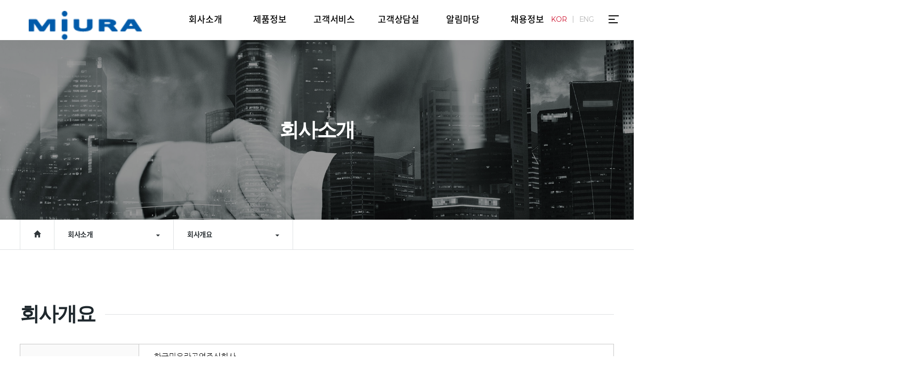

--- FILE ---
content_type: text/html; charset=UTF-8
request_url: http://www.miura.co.kr/?act=info.page&pcode=sub1_2
body_size: 48539
content:
<!DOCTYPE html>
<html lang="ko">
	<head>
		<meta http-equiv="content-type" content="text/html; charset=UTF-8">
		<meta http-equiv="X-UA-Compatible" content="IE=Edge">
		<meta name="viewport" content="width=device-width, initial-scale=1.0">
		<meta name="description" content="">
		<meta name="author" content="whois">
		<link rel="shortcut icon" href="/data/file/favicon_1.ico" />

		<title>한국미우라공업(주)</title>

		<!-- Google-Fonts -->
		<!-- Bootstrap core CSS -->
		<link href="/common/images/css/bootstrap.min.css?v=202007280000" rel="stylesheet">
		<!-- Owl-carousel CSS -->
		<link href="/common/images/css/owl.carousel.css?v=202007280000" rel="stylesheet">
		<link href="/common/images/css/owl.theme.css?v=202007280000" rel="stylesheet">
		<!--external css-->
		<link href="/common/images/css/simple-line-icons.css?v=202007280000" rel="stylesheet" />
		<link href="/common/images/css/font-awesome.min.css?v=202007280000" rel="stylesheet" />
		<link href="/common/images/plugins/flag-icon-css/css/flag-icon.min.css?v=202007280000" rel="stylesheet">
		<link href="/common/images/plugins/animate-css/animate.min.css?v=202007280000" rel="stylesheet">
		<!--popups css-->
		<link href="/common/images/css/magnific-popup.css?v=202007280000" rel="stylesheet" type="text/css">
		<!--animate css-->
		<link href="https://cdnjs.cloudflare.com/ajax/libs/animate.css/3.5.1/animate.min.css" rel="stylesheet">

				<!-- user common css -->
		<link href="/data/tpl/style.css?v=202007280000?260120105443" rel="stylesheet">
		<link href="/data/tpl/sub.css?v=202007280000?260120105443" rel="stylesheet">
        <link href="https://static.whoisgh.com/font_mont.css" type="text/css" rel="stylesheet">
		<!-- /user common css -->
		
		<!-- Custom styles for this template -->
		<link href="/common/images/css/custom.css?v=202007280000" rel="stylesheet">
		
		<!-- jQuery preloaded plugins -->
		<script src="/common/images/plugins/isotope/dist/isotope.pkgd.min.js?v=202007280000"></script>

		<!-- DEFAULT HEAD AREA : 빌더 기본 정보입니다. 해당 내용 삭제 시 문제가 발생할 수 있습니다. -->
		<link href='/tpl/common.css?v=202007280000' type='text/css' rel='stylesheet' />
		<link href='/common/js/jquery/theme/jquery.theme.css?v=202007280000' type='text/css' rel='stylesheet' />
		<script type='text/javascript' src='/common/js/sky.rama.js?v=202007280000'></script>

		
		<script type='text/javascript' src="/common/js/jquery/jquery.v1.9.1.min.js?v=202007280000"></script>
		<script type='text/javascript' src="/common/js/jquery/jquery-migrate-1.3.0.min.js?v=202007280000"></script>
		
		<!--
		<script src="https://code.jquery.com/jquery-2.2.4.js" integrity="sha256-iT6Q9iMJYuQiMWNd9lDyBUStIq/8PuOW33aOqmvFpqI=" crossorigin="anonymous"></script>
		<script src="https://code.jquery.com/jquery-migrate-1.4.1.js" integrity="sha256-xoqICUSqAwguiLvmx993R+5F9Qb6d352+0FwmgulqTU=" crossorigin="anonymous"></script>
		
		-->
		<script type='text/javascript' src='/common/js/i18n/jquery.i18n.properties-min-1.0.9.js?v=202007280000'></script>
		<script type='text/javascript' src='/?act=common.set_langvar&v=201510020000'></script>
		<script type='text/javascript' src='/common/js/durian.common.js?v=202007280000'></script>
		<script type='text/javascript' src='/common/js/jquery/jquery-ui.custom.min.js?v=202007280000'></script>
		<script type='text/javascript' src="/common/js/jquery/jquery.blockUI.js?v=202007280000"></script>	
		<!-- /DEFAULT HEAD AREA -->
		
		<script src="/common/images/plugins/imagesloaded/imagesloaded.pkgd.js?v=202007280000"></script>
		
		<!-- HTML5 shim and Respond.js IE8 support of HTML5 tooltipss and media queries -->
		<!--[if lt IE 9]>
		<script src="/common/images/js/html5shiv.js?v=202007280000"></script>
		<script src="/common/images/js/respond.min.js?v=202007280000"></script>
		<![endif]-->
		
		<!-- js -->
		<script type="text/javascript">
			var SITE_ID = 'miuraz';
			var IMG_SERVER = '';
		</script>
		<!-- /js -->

				<!-- user js -->
		<script type="text/javascript" src="/data/tpl/common.js?v=202007280000"></script>
        <script type="text/javascript" src="/data/tpl/smooth-scroll.min.js?v=202007280000"></script>
		<!-- /user js -->

	</head>

	<body data-spy="scroll" data-offset="80">

		<div id="wrapper">
			<!-- Preloader -->
			<div class="animationload">
				<div class="loader">&nbsp;</div>
			</div> 
			<!-- End Preloader -->
			
			<!--[[AREA_TOP_START]]-->
			<div id="header">
				<div>
                    <!--L_SITE_LOGO[[[--><!-- Image Upload Logo -->
<div id="L_SITE_LOGO">
			<h1>
			<a href="/?act=main"><img src="/data/file/logo_1.png" border="0" ></a>
		</h1>
<!-- 		<h1>
			<a href="/?act=main"><img src="/data/file/logo_1.png" border="0" ></a>
		</h1> -->
		
	</div>


<!-- Text Logo -->
<!-- <a class="navbar-brand" href="/"><h1>LOGO TYPE</h1></a> --><!--L_SITE_LOGO]]]-->
					<!--L_TOP_MENU[[[--><style>

/* Header
---------------------------------------------------------------------------------------------------------------------------------------------------------- */

@media only screen and (min-width: 1201px) {
    #header {
        z-index: 999999999;
        width: 100%;
        padding: 0px 100px;
        position: fixed;
        transition: all 0.5s;
		border-bottom: 1px solid rgba(255,255,255,0.3);
    }
    #header:before {
		position:absolute;
		width:100%;
		left:0;
		height:100%;
		display:block;
		content:"";
		opacity:0;
		background-color:rgba(255,255,255,0);
		transition: all ease .9s;
		-webkit-transition: all ease .9s;
		-o-transition: all ease .9s;
		-moz-transition: all ease .9s;
		-ms-transition: all ease .9s;
	}
    #header.sub_page:before {
		display:block;
		content:"";
		opacity:1;
		background-color:rgba(255,255,255,1);
		transition: all ease .9s;
		-webkit-transition: all ease .9s;
		-o-transition: all ease .9s;
		-moz-transition: all ease .9s;
		-ms-transition: all ease .9s;
	}

    #header:after {
        display: block;
        content: "";
        clear: both;
    }
    #header.scroll_on {
        background-color: rgba(255,255,255,0.95);
        transition: all 0.5s;
        border-bottom: 1px solid #eaeaea;
    }
    #header.sub_page:after {
        content: '';
        display: block;
        width: 100%;
        height: 1px;
        background: #eaeaea;
        position: absolute;
        left: 0;
    }
    #header>div {
        position: relative;
        margin: 0 auto;
        width: 100%;
        height: 80px;
        text-align: center;
    }
    #L_SITE_LOGO {
        float: left;
    }
    #header h1 {
        float: left;
		top:21px;
        position: absolute;
    }
    #header h1 a {
        display: block;
		height: 45px;
		width: 286px;
		/*background-image:url('/images/common/inchoen_logo.svg');*/
		background-repeat:no-repeat;
		background-size:contain;
		background-position:center center;
    }
    #header h1 a>img {
        vertical-align: baseline;
    }
    .gnb {
        float: right;
        right: 0;
        top: 31px;
        position: absolute;
    }
	.all_menu {
		display: inline-block;
		width: 21px;
		height: 16px;
		background-image: url(/images/common/ham_menu_b.svg);
		background-repeat: no-repeat;
		background-size: contain;
		background-position: center center;
		cursor: pointer;
	}
	#header.sub_page .all_menu,
	#header.scroll_on .all_menu {
		background-image: url(/images/common/ham_menu_b.svg);
	}
    .all_menu>span {
        display: inline-block;
        width: 8px;
        height: 8px;
        background: #1e1e1e;
        float: left;
    }
    .all_menu>span:first-child {
        margin: 0px 1px 1px 0px;
    }
    .all_menu>span:nth-child(3) {
        margin: 0px 1px 0px 0px;
    }
    .lang_select {
        font-size: 14px;
        float: right;
        position: absolute;
        right: 50px;
        top: 32px;
    }
    .lang_select>li {
        float: left;
        line-height: 1;
        padding-right: 12px;
        margin-left: 12px;
        border-right: 1px solid #b6b6b6;
    }
    .lang_select>li:last-child {
        padding-right: 0px;
        border-right: none;
    }
    .lang_select>li a {
        color: #b6b6b6;
        line-height: 1;
    }
    .lang_select>li a.active {
        color: #ce112d;
    }
    .nav-btn {
        z-index: 999;
        position: absolute;
        top: 20px;
        right: 32px;
        width: 35px;
        height: 29px;
        cursor: pointer;
        display: none;
    }
    .nav-btn span {
        position: absolute;
        left: 50%;
        display: inline-block;
        margin-left: -17.5px;
        width: 35px;
        height: 3px;
        background: #005baa;
        -webkit-transition: all .3s ease-out;
        -moz-transition: all .3s ease-out;
        transition: all .3s ease-out;
    }
    .nav-btn span:nth-child(1) {
        top: 0;
    }
    .nav-btn span:nth-child(2) {
        top: 10px;
    }
    .nav-btn span:nth-child(3) {
        top: 21px;
    }
    .nav-btn.nav-close span:nth-child(1) {
        top: 50%;
        transform: rotate(45deg);
    }
    .nav-btn.nav-close span:nth-child(2) {
        margin-left: 0;
        width: 0;
    }
    .nav-btn.nav-close span:nth-child(3) {
        top: 50%;
        transform: rotate(-45deg);
    }
    .all-btn {
        z-index: 999;
        display: block;
        position: absolute;
        top: 0px;
        right: 0px;
        width: 75px;
        height: 65px;
        background: #005baa;
        cursor: pointer;
    }
    .all-btn span {
        position: absolute;
        left: 50%;
        display: block;
        margin-left: -15px;
        width: 30px;
        height: 3px;
        background: #fff;
        transition: .2s all linear;
    }
    .all-btn span:nth-child(1) {
        top: 20px;
    }
    .all-btn span:nth-child(2) {
        top: 30px;
    }
    .all-btn span:nth-child(3) {
        top: 40px;
    }
    .all-btn.all-close span:nth-child(1) {
        top: 50%;
        transform: rotate(45deg);
    }
    .all-btn.all-close span:nth-child(2) {
        margin-left: 0;
        width: 0;
    }
    .all-btn.all-close span:nth-child(3) {
        top: 50%;
        transform: rotate(-45deg);
    }
    .nav-bg {
        z-index: -1;
        position: absolute;
        top: 80px;
        left: -500%;
        width: 1000%;
        height: 0;
        background-color: rgba(255,255,255,0);
		transition: all ease .3s;
		-webkit-transition: all ease .3s;
		-o-transition: all ease .3s;
		-moz-transition: all ease .3s;
		-ms-transition: all ease .3s;
        /* box-shadow: 2px 2px 2px rgba(0, 0, 0, 0.2); */
    }
    #header.sub_page .nav-bg {
		background-color: rgba(255,255,255,0.95);
		transition: all ease .3s;
		-webkit-transition: all ease .3s;
		-o-transition: all ease .3s;
		-moz-transition: all ease .3s;
		-ms-transition: all ease .3s;
	}
    #nav {
        display: inline-block;
        vertical-align: top;
        z-index: 999;
		padding-left:200px;
    }
    .navigation:after {
        content: "";
        display: block;
        clear: both;
    }
    .navigation>li {
        position: relative;
        float: left;
        width: 160px;
        text-align: center;
    }
    .navigation .main-menu {
        display: block;
        width: 100%;
        font-weight: 500;
        font-size: 18px;
        color: #000;
        line-height: 80px;
    }
	#header.sub_page .navigation .main-menu,
	#header.scroll_on .navigation .main-menu {
		color:#000;
	}
    .navigation>li:after {
        content: '';
        display: inline-block;
        width: 0;
        height: 3px;
		text-align:center;
        background: #e83538;
    }
    .navigation .sub-menu {
		display:none;
        z-index: 999;
        position: absolute;
        top: 80px;
        left: 0;
        padding: 20px 0;
        width: 160px;
        height: 150px;
    }
	.navigation .sub-menu.sub-open {
		display:block;
		transition: all ease .6s;
		-webkit-transition: all ease .6s;
		-o-transition: all ease .6s;
		-moz-transition: all ease .6s;
		-ms-transition: all ease .6s;
    }
    .navigation .sub-menu a {
        display: block;
        text-align: center;
        line-height: 35px;
        font-size: 13px;
		letter-spacing:-0.5px;
        color: #666;
    }
    .navigation .sub-menu .intro-menu {
        display: none;
    }
    .navigation .sub-menu a:hover {
        color: #ce112d;
    }
    /* 서브상단메뉴 */
    #L_SITE_LOGO.sub_page a {
        display: inline-block;
        background: url('/images/mtl01r-20-0043/common/logo_on.png') no-repeat center center/contain;
        width: 262px;
        height: 34px;
    }
    #L_SITE_LOGO.sub_page a>img {
        display: none;
    }
    .navigation.sub_page .main-menu {
        color: #fff;
    }
    .all_menu.sub_page>span {
        background: #fff;
    }
    .lang_select.sub_page>li {
        border-right: 1px solid #fff;
    }
    .lang_select.sub_page>li:last-child {
        border-right: none;
    }
    .lang_select.sub_page>li a.active {
        color: #fff;
    }
}

@media only screen and (max-width: 1520px) {
    #header {
        padding: 0px 30px;
    }
    #L_SITE_LOGO.sub_page a {
        width: 230px;
    }
    #header h1 a>img {
        width: 230px;
    }
    .navigation>li {
        width: 130px;
    }
    .navigation .sub-menu {
        width: 130px;
    }
}

@media only screen and (max-width: 1200px) {
    #header {
        z-index: 666;
        width: 100%;
        height: 65px;
        background: #fff;
        position: fixed;
        padding: 0px;
        border-bottom: 1px solid #eaeaea;
    }
    #header>div {
        padding: 0;
    }
    #header h1 {
        float: left;
        padding: 13px 0;
        height: 65px;
		margin:0;
    }
    #header h1 a {
        display: block;
		height: 35px;
		width: 180px;
		background-image:url('/images/common/logo.svg');
		background-repeat:no-repeat;
		background-size:contain;
		background-position:center center;
    }
    #header h1 img {
        width: auto;
        max-height: 45px;
        vertical-align: baseline;
		display:none;
    }
    .login-bar {
        float: none;
        padding-top: 10px;
    }
    .login-bar li {
        border: 1px solid #ffffff;
        margin-left: 28px;
    }
    .login-bar li:first-child {
        border: 1px solid #fff;
    }
    .login-bar li a {
        color: #fff;
    }
    .login-bar .material-icons {
        color: #fff;
    }
    .nav-btn {
        z-index: 999;
        display: block;
        position: absolute;
        top: 20px;
        right: 20px;
        width: 30px;
        height: 23px;
        cursor: pointer;
    }
    .nav-btn span {
        position: absolute;
        left: 50%;
        display: block;
        margin-left: -15px;
        width: 30px;
        height: 3px;
        background: #005baa;
        transition: .2s all linear;
    }
    .nav-btn span:nth-child(1) {
        top: 0;
    }
    .nav-btn span:nth-child(2) {
        top: 10px;
    }
    .nav-btn span:nth-child(3) {
        top: 20px;
    }
    .nav-btn.nav-close {
        position: fixed;
    }
    .nav-btn.nav-close span:nth-child(1) {
        top: 50%;
        transform: rotate(45deg);
    }
    .nav-btn.nav-close span:nth-child(2) {
        margin-left: 0;
        width: 0;
    }
    .nav-btn.nav-close span:nth-child(3) {
        top: 50%;
        transform: rotate(-45deg);
    }
    .nav-bg {
        z-index: 777;
        display: none;
        position: fixed;
        top: 0;
        width: 100%;
        height: 100%;
        background: rgba(0, 0, 0, 0.7);
    }
    #nav {
        z-index: 888;
        position: fixed;
        right: -100%;
        display: block;
        padding: 65px 0 20px;
        width: 70%;
        height: 100%;
        background: #fff;
    }
    .navigation>li {
        width: 100%;
    }
    .navigation .sub-menu {
        width: 100%;
    }
    .navigation .main-menu {
        display: block;
        padding: 0 30px;
        width: 100%;
        line-height: 45px;
        font-weight: 400;
        font-size: 18px;
        color: #000;
        transition: none;
    }
    .navigation li.active .main-menu {
        background: #005baa;
        color: #fff;
    }
    .navigation .sub-menu {
        display: none;
        padding: 10px 0;
        background: #f1f1f1;
    }
    .navigation .sub-menu a {
        display: block;
        padding: 0 30px;
        line-height: 38px;
        font-size: 14px;
        color: #555;
    }
    .navigation .sub-menu a:before {
        content: "";
        display: inline-block;
        margin: 0 5px 0 0;
        width: 4px;
        height: 1px;
        vertical-align: middle;
        background: #888;
    }
    .navigation .sub-menu a:hover {
        color: #ce112d;
    }
    .navigation .sub-menu a:hover:before {
        background: #ce112d;
    }
    .lang_select {
        font-size: 14px;
        display: inline-block;
        padding-left: 20px;
        margin-top: 30px;
    }
    .lang_select>li {
        float: left;
        line-height: 1;
        padding-right: 12px;
        margin-left: 12px;
        border-right: 1px solid #b6b6b6;
    }
    .lang_select>li:last-child {
        padding-right: 0px;
        border-right: none;
    }
    .lang_select>li a {
        color: #b6b6b6;
        line-height: 1;
    }
    .lang_select>li a.active {
        color: #ce112d;
    }
}

@media only screen and (max-width: 768px) {
    #header h1 {
        padding: 15px 0;
    }
    .nav-btn {
        right: 20px;
    }
}

</style>
<div class="nav-bg"></div>

<div class="gnb">  
    <div class="all_menu">
       <!--  <span></span>
        <span></span>
        <span></span>
        <span></span> -->
    </div>
</div>

<div class="nav-btn">
	<span></span>
	<span></span>
	<span></span>
</div>

<nav id="nav">
	<h2 class="hidden">사이트 메뉴</h2>
	<ul class="navigation">
		<li>
			<a href="/?act=info.page&pcode=sub1_1" class="main-menu">회사소개</a>
			<ul class="sub-menu">
				<li><a href="/?act=info.page&pcode=sub1_1">인사말</a></li>
				<li><a href="/?act=info.page&pcode=sub1_2">회사개요</a></li>
                <li><a href="/?act=info.page&pcode=sub1_3">연혁</a></li>
                <li><a href="/?act=info.page&pcode=sub1_4">이념체계 및 기업행동규범</a></li>
				<li><a href="/?act=info.page&pcode=sub1_9">뇌물 수수 방지 기본 방침</a></li>
                <li><a href="/?act=info.page&pcode=sub1_5">조직도</a></li>
                <li><a href="/?act=info.page&pcode=sub1_8">직영 및 대리점 안내</a></li>
                <li><a href="/?act=info.page&pcode=sub1_6">미우라그룹 국내/해외</a></li>
                <li><a href="/?act=info.page&pcode=sub1_7">특허 및 인증</a></li>
			</ul>
		</li>
		<li>
			<a href="?act=shop.goods_list&GC=GD" class="main-menu">제품정보</a>
			<ul class="sub-menu">
				<li><a href="?act=shop.goods_list&GC=GD01">보일러</a></li>
				<li><a href="?act=shop.goods_list&GC=GD03">증기구동 에어콤프레셔</a></li>
				<li><a href="?act=shop.goods_list&GC=GD05">식품기기,의료기기</a></li>
				<li><a href="?act=shop.goods_list&GC=GD08">수처리기기</a></li>
				<li><a href="?act=shop.goods_list&GC=GD02">미이용 열 활용 히트 펌프</a></li>
				<li><a href="?act=shop.goods_list&GC=GD0A">탄산가스중화장치</a></li>
				<li><a href="?act=shop.goods_list&GC=GD0D">드레인회수장치</a></li>
				<li><a href="?act=shop.goods_list&GC=GD0B">통신 및 시스템</a></li>
				<li><a href="?act=shop.goods_list&GC=GD0C">MIURA SYSTEM FLOW</a></li>
				<li><a href="?act=shop.goods_list&GC=GD04">에너지절약 진단</a></li>
			</ul>
		</li>
		<li>
			<a href="/?act=info.page&pcode=sub3_1" class="main-menu">고객서비스</a>
			<ul class="sub-menu">
				<li><a href="/?act=info.page&pcode=sub3_1">Maintenance 조직도</a></li>
				<li><a href="/?act=info.page&pcode=sub3_2">MIURA On-Line</a></li>
				<li><a href="/?act=info.page&pcode=sub3_3">ZMP 소개</a></li>
				<li><a href="/?act=info.page&pcode=sub3_4">수질분석실 운영</a></li>
				<li><a href="/?act=info.page&pcode=sub3_5">연수기 효과 소개</a></li>
				<li><a href="/?act=info.page&pcode=sub3_7">보일러 약품 소개</a></li>
			</ul>
		</li>
		<li>
			<a href="/?act=event.form_application&pcode=6028b2433c136778712102crh" class="main-menu">고객상담실</a>
			<ul class="sub-menu">
				<li><a href="/?act=event.form_application&pcode=6028b2433c136778712102crh">제품등 상담의뢰서</a></li>
				<li><a href="/?act=event.form_application&pcode=6028b3eb11338820235056dsf">고객의견</a></li>
			</ul>
		</li>
        <li>
			<a href="/?act=board&bbs_code=notice" class="main-menu">알림마당</a>
			<ul class="sub-menu">
				<li><a href="/?act=board&bbs_code=notice">공지사항</a></li>
				<li><a href="/?act=board&bbs_code=sub5_2">자료실</a></li>
				<li><a href="/?act=info.page&pcode=sub5_3">자재조달</a></li>
			</ul>
		</li>
        <li>
			<a href="#" class="main-menu">채용정보</a>
			<ul class="sub-menu">
				<li><a href="/?act=info.page&pcode=sub6_1">인재상</a></li>
				<li><a href="/?act=board&bbs_code=job_">채용안내</a></li>
				<li><a href="/?act=board&bbs_code=faq">채용FAQ</a></li>
			</ul>
		</li>
	</ul>
    <ul class="lang_select">
        <li><a href="#none" class="active">KOR</a></li>
        <li><a href="/?act=info.page&pcode=sub1_1_en">ENG</a></li>
        <!-- <li><a href="http://mtl01r-20-0045.whoisgh.com/">CHN</a></li>
        <li><a href="http://mtl01r-20-0046.whoisgh.com/">JPN</a></li> -->
    </ul>
</nav>

<script>
(function($){
	$(function(){
		//Navigation
		$(window).on("load resize", function(){
			var displayWidth = $(window).width();
			if(displayWidth <= 1200){
				/* MOBILE ------------------------------*/
				//Nav
				var leftCheck=[];
					leftCheck[0]=0, leftCheck[1]=0;

				$('.all_menu').off('click');
				$('.main-menu').off('mouseenter');
                $('.navigation').off('mouseleave');

				leftStart();

				$('.nav-btn').on({
					click: function(){
						LeftMenuFn();
					}
				});

				function LeftMenuFn(){
					if(leftCheck[1]==1){
						leftOpen();
					}else if(leftCheck[0]==1){
						leftClose();
					}
				}

				function leftStart(){
					leftCheck[1]=1;
				}

				function leftOpen(){
					leftCheck[0]=1, leftCheck[1]=0;
					$('.nav-btn').addClass('nav-close');
					$('#nav').stop().animate({right:'0px'},300);
					$('.nav-bg').fadeIn(300);				
				}
				
				function leftClose(){
					leftCheck[0]=0, leftCheck[1]=1;
					$('.nav-btn').removeClass('nav-close');
					$('#nav').stop().animate({right:'-100%'},300);
					$('.nav-bg').fadeOut(300);
				}

				$('.sub-menu').css({display:"none"});
				$(".main-menu").unbind("click").bind("click",function(e){
					e.preventDefault();
					var menu = $(this).parent();
					menu.toggleClass('active').children('.sub-menu').slideDown(300);
					menu.siblings().removeClass('active');

					$('.navigation > li').not('.active').children('.sub-menu').slideUp(300);
				});

				
			}else{
				/* PC ----------------------------------*/
				//Nav
				var slideCheck=[];
					slideCheck[0]=0, slideCheck[1]=0;

				$('.nav-btn').off('click');
				$('.main-menu').off('click');
                
				sildeClose();

				$('.all_menu').on({
					click: function(){
						slideMenuFn();
					}
				});

				$('.main-menu').on({
					mouseenter: function(){
						sildeOpen();
					}
				});


				$('.navigation').mouseleave(function(){
					sildeClose();
				});

				function slideMenuFn(){
					if(slideCheck[1]==1){
						sildeOpen();
					}else if(slideCheck[0]==1){
						sildeClose();
					}
				}

				function sildeOpen(){
					slideCheck[0]=1, slideCheck[1]=0;
					$('.sub-menu').fadeIn(50);
					$('.nav-bg').css('height','390px');
					$('.nav-btn').addClass('nav-close');
                    $('#header').addClass('sub_page');
				}

				function sildeClose(){
					slideCheck[0]=0, slideCheck[1]=1;
					$('.sub-menu').fadeOut(100);
					$('.nav-bg').css('height','0');
					$('.nav-btn').removeClass('nav-close');
                    $('#header').removeClass('sub_page');
				}
				
				
			}
			return false;
		});
	});
    
$(window).scroll(function(){
	if($(window).scrollTop() >= 50){
			$('.sub-tab').addClass('fixed');
            $('#header').addClass('scroll_on');
	}else{
			$('.sub-tab').removeClass('fixed');
			$('#header').removeClass('scroll_on');
	}
});
    
 })(jQuery)   
</script>
<!--L_TOP_MENU]]]-->
				</div>
			</div>

			<div id="subContainer">
				<!--[[AREA_LEFT_START]]-->
				<div id="subTop">
					<!--L_LEFT_MENU[[[--><style>
	.sub-visual>div {
		background-image:url('/images/sub/tcp010t006252.jpg');
	}
</style>
<div class="sub-visual">
    <div class="sub_copy">
        <h2>회사소개</h2>
    </div>
</div>

<ul class="cont-menu">
    <li role="presentation" class="active"><a href="/?act=main"><i class="glyphicon glyphicon-home"></i></a></li>
    <li role="presentation" class="dropdown">
        <a class="dropdown-toggle" data-toggle="dropdown" href="#" role="button" aria-expanded="false">회사소개<span class="caret"></span></a>
        <ul class="dropdown-menu" role="menu">
            <li><a href="/?act=shop.goods_list&GC=GD" class="menu-link">제품정보</a></li>
            <li><a href="/?act=info.page&pcode=sub3_1" class="menu-link">고객서비스</a></li>
            <li><a href="/?act=event.form_application&pcode=6028b2433c136778712102crh" class="menu-link">고객상담실</a></li>
            <li><a href="/?act=board&bbs_code=notice" class="menu-link">알림마당</a></li>
            <li><a href="/?act=info.page&pcode=sub6_1" class="menu-link">채용정보</a></li>
        </ul>
    </li>
    <li role="presentation" class="dropdown">
        <a class="dropdown-toggle last_link " href="/?act=info.page&pcode=sub1_1" data-toggle="dropdown" role="button">인사말 <span class="caret"></span></a>		
        <a class="dropdown-toggle last_link _on" href="/?act=info.page&pcode=sub1_2" data-toggle="dropdown" role="button">회사개요 <span class="caret"></span></a>		
        <a class="dropdown-toggle last_link " href="/?act=info.page&pcode=sub1_3" data-toggle="dropdown" role="button">연혁 <span class="caret"></span></a>		
        <a class="dropdown-toggle last_link " href="/?act=info.page&pcode=sub1_4" data-toggle="dropdown" role="button">이념체계 및 기업행동규범 <span class="caret"></span></a>		
		<a class="dropdown-toggle last_link " href="/?act=info.page&pcode=sub1_9" data-toggle="dropdown" role="button">뇌물 수수 방지 기본 방침 <span class="caret"></span></a>
        <a class="dropdown-toggle last_link " href="/?act=info.page&pcode=sub1_4" data-toggle="dropdown" role="button">조직도 <span class="caret"></span></a>		
        <a class="dropdown-toggle last_link "
		href="/?act=info.page&pcode=sub1_8" data-toggle="dropdown" role="button">직영 및 대리점 안내 <span class="caret"></span>
        <a class="dropdown-toggle last_link " href="/?act=info.page&pcode=sub1_6" data-toggle="dropdown" role="button">미우라그룹 국내/해외 <span class="caret"></span></a>		
        <a class="dropdown-toggle last_link " href="/?act=info.page&pcode=sub1_7" data-toggle="dropdown" role="button">특허 및 인증 <span class="caret"></span></a>		
        <ul class="dropdown-menu" role="menu">
            <li><a href="/?act=info.page&pcode=sub1_1" class="menu-link">인사말</a></li>
            <li><a href="/?act=info.page&pcode=sub1_2" class="menu-link">회사개요</a></li>
            <li><a href="/?act=info.page&pcode=sub1_3" class="menu-link">연혁</a></li>
            <li><a href="/?act=info.page&pcode=sub1_4" class="menu-link">이념체계 및 기업행동규범</a></li>
			<li><a href="/?act=info.page&pcode=sub1_9" class="menu-link">뇌물 수수 방지 기본 방침 </a></li>
            <li><a href="/?act=info.page&pcode=sub1_5" class="menu-link">조직도</a></li>
            <li><a href="/?act=info.page&pcode=sub1_8" class="menu-link">직영 및 대리점 안내</a></li>
            <li><a href="/?act=info.page&pcode=sub1_6" class="menu-link">미우라그룹 국내/해외</a></li>
            <li><a href="/?act=info.page&pcode=sub1_7" class="menu-link">특허 및 인증</a></li>
        </ul>
    </li>
</ul><!--L_LEFT_MENU]]]-->
				</div>
				<!--[[AREA_LEFT_END]]-->

				<!--[[AREA_BODY_START]]-->
				<div id="subContents">
					<!--BODY[[[--><style>
#daumRoughmapContainer1610180630914,
#daumRoughmapContainer1610175121886 {
	width:100%;
	height:300px;
	margin:20px 0 30px;
}
.sub1-1 .pic-box {
    position: relative;
    display: inline-block;
    height: 400px;
    width: 100%;
    background-image: url(/images/sub/1605254010_1.jpg);
    background-repeat: no-repeat;
    background-size: cover;
    background-position: center center;
}
#subContents p.table-caption span { font-size: 15px;}

@media only screen and (max-width:1024px) {
	#subContents p.table-caption span { font-size: 12px;}
	.sub-content, .sub-contents {
		padding-left:10px;
		padding-right:10px;
	}
}
</style>
<div class="sub-contents sub1-1">
    <h3 class="page-title">
        <span>회사개요</span>
    </h3>
    
    <table class="board-table _default _line _two" summary="회사개요">
        <caption>회사개요</caption>
        <colgroup>
            <col width="20%">
            <col width="80%">
        </colgroup>
        <tbody>
            <tr>
                <th>회사명</th>
                <td><img src="/images/sub/miura1_.jpg"></td>
            </tr>
            <tr>
                <th>설립일</th>
                <td>1982년 05월 07일</td>
            </tr>
            <tr>
                <th>자본금</th>
                <td>11,402,000,000원</td>
            </tr>
            <tr>
                <th>본점소재지</th>
                <td>
				<!-- * 카카오맵 - 지도퍼가기 -->
				<!-- 1. 지도 노드 -->
				<div id="daumRoughmapContainer1610175121886" class="root_daum_roughmap root_daum_roughmap_landing"></div>

				<!--
					2. 설치 스크립트
					* 지도 퍼가기 서비스를 2개 이상 넣을 경우, 설치 스크립트는 하나만 삽입합니다.
				-->
				<script charset="UTF-8" class="daum_roughmap_loader_script" src="https://ssl.daumcdn.net/dmaps/map_js_init/roughmapLoader.js"></script>

				<!-- 3. 실행 스크립트 -->
				<script charset="UTF-8">
					new daum.roughmap.Lander({
						"timestamp" : "1610175121886",
						"key" : "23tj4"
					}).render();
				</script>
				<p>서울특별시 영등포구 경인로 775, 2동 401호
(문래동3가, 에이스하이테크시티)</p><p>TEL) 02) 2671-2410 FAX) 02) 2671-0019</p>
				</td>
            </tr>
            <tr>
                <th>공 장</th>
                <td>
				<!-- * 카카오맵 - 지도퍼가기 -->
				<!-- 1. 지도 노드 -->
				<div id="daumRoughmapContainer1610180630914" class="root_daum_roughmap root_daum_roughmap_landing"></div>

				<!--
					2. 설치 스크립트
					* 지도 퍼가기 서비스를 2개 이상 넣을 경우, 설치 스크립트는 하나만 삽입합니다.
				-->
				<script charset="UTF-8" class="daum_roughmap_loader_script" src="https://ssl.daumcdn.net/dmaps/map_js_init/roughmapLoader.js"></script>

				<!-- 3. 실행 스크립트 -->
				<script charset="UTF-8">
					new daum.roughmap.Lander({
						"timestamp" : "1610180630914",
						"key" : "23tjt"
					}).render();
				</script>
				<p>충남 천안시 동남구 풍세면 풍세산단로 240-32</p><p>TEL: 041) 583-1822   FAX : 041) 583-1825</p>
				</td>
            </tr>
			<tr>
				<th>공장전경</th>
				<td><div class="pic-box"></div></td>
			</tr>
			
            <tr>
                <th>사업내용</th>
                <td>"각종 보일러, 관련기기, 의료용기기, 냉동기, 식품가공기기등의 제조 판매 및 유지보수"</td>
            </tr>            
        </tbody>
    </table>
	
    <h3 class="page-title">
        <span>임원현황</span>
    </h3>

    
    <table class="board-table _default _line _two" summary="임원현황표">
        <caption>임원현황</caption>
        <colgroup>
            <col width="20%">
            <col width="80%">
        </colgroup>
        <tbody>
            <tr>
                <th>회장</th>
                <td>児島 好宏 (KOJIMA/YOSHIHIRO)</td>
            </tr>
            <tr>
                <th>대표이사 부회장</th>
                <td>김광수</td>
            </tr>
            <tr>
                <th>대표이사 사장</th>
                <td>신현철</td>
            </tr>
            <tr>
                <th>전무이사</th>
                <td>内田 浩二 (UCHIDA/KOJI)</td>
            </tr>
                 
            <tr>
                <th>상무이사</th>
                <td>김성배, 채상훈, 藤本 勝 (FUJIMOTO/MASARU)</td>
            </tr>
            <tr>
                <th>이사</th>
                <td>
					<p>신봉섭, 하도신</p>
					<p>米田 剛 (YONEDA/TSUYOSHI), 三本 順一 (MIMOTO/JUNICHI)</p>
					<p>林 隆弘 (HAYASHI/TAKAHIRO), 大久保 智浩 (OKUBO/TOMOHIRO)</p>
				</td>
            </tr>  
            <tr>
                <th>감사</th>
                <td>山内 修 (YAMAUCHI/OSAMU)</td>
            </tr>          
        </tbody>
    </table>
	
    <h3 class="page-title">
        <span>재무현황</span>
    </h3>
	<p class="table-caption top_">재무현황 (2024년도)<span>(단위:백만원)</span></p>
    <table class="board-table _default _line" summary="재무현황">
        <caption>재무현황 (2023년도)</caption>
		<thead>
			<tr>
				<th>유동자산</th>
				<th>비유동성자산</th>
				<th>자산총액</th>
				<th>유동부채</th>
				<th>비유동부채</th>
				<th>부채총액</th>
			</tr>
        <tbody>
            <tr>			
                <td>68,367</td>
                <td>51,348</td>
                <td>119,715	</td>
                <td>34,333	</td>
                <td>432</td>
                <td>34,766</td>
            </tr>
        </tbody>
    </table>
    <p class="_desc"><strong>주: </strong><span>위 자료는 2025년 3월 말 결산 정보입니다.</span></p>
	<h4 class="page-sub-title _mg_t">주 거래은행 : 중소기업은행 문래하이테크지점</h4>
</div><!--BODY]]]-->
				</div>
				<!--[[AREA_BODY_END]]-->
			</div>

			<!--[[AREA_BOTTOM_START]]-->
			<footer id="footer">
				<!--L_FOOTER[[[--><style>

/* Footer (하단메시지)
---------------------------------------------------------------------------------------------------------------------------------------------------------- */

#footer {
    padding: 35px 0px;
    width: 100%;
    background: #1a1818;
    color: #999;
}

.footer-area {
    max-width: 1280px;
    margin: 0 auto;
	position:relative;
}

.footer_top_inner:after {
    content: '';
    display: block;
    clear: both;
    margin-bottom: 50px;
}

.footer_top_inner .foot-logo {
    float: left;
}

.footer_top_inner>ul {
    float: right;
}

.footer_top_inner>ul:after {
    content: '';
    display: block;
    clear: both;
}

.footer_top_inner>ul li {
    float: left;
    margin-right: 8px;
}

.footer_top_inner>ul li:last-child {
    margin-right: 0px;
}

.foot-info>ul li h4 {
    font-size: 16px;
    color: #fff;
    font-weight: 400;
    margin-bottom: 15px;
}

.foot-info>ul li p {
    font-weight: 300;
}

.foot-info {
    margin-bottom: 50px;
}
.foot-info p {
	font-size:14px;
	font-weight:500;
	color:#999591;
	line-height:1.5em;
	letter-spacing:-0.4px;
}
.foot-info>ul:after {
    content: '';
    display: block;
    clear: both;
}

.foot-info>ul li {
    float: left;
    width: calc(100%/3);
}

.foot-info>ul li p {
    line-height: 26px;
}
.footer-menu:after {
	display:block;
	content:"";
	clear:both;
}
.footer-menu li:first-child a {
	color:#fff;
}

.footer-menu li {
    float: left;
    color: #999591;
	font-size:14px;
    margin-right: 40px;
    line-height: 1.4em;
}
.footer-menu li a {
    color: #999;
}
.footer_top div.hr_ {
	width:100%;
	height:1px;
	background-color:#707070;
	margin:25px 0;
}
	
.footer-menu li>a {
    line-height: 1;
}

.footer-menu li:last-child {
    padding-right: 0px;
    margin-right: 0px;
    border-right: none;
}

.foot-bottom:after {
    content: '';
    display: block;
    clear: both;
}

.foot-bottom .copy {
    float: left;
}

.foot-bottom .footer-menu {
    float: right;
}
.family_site {
	position:absolute;
	right:0;
	top:100px;
}
.family_site .select-selected {
	width:234px;
	line-height:35px;
	border:1px solid #999;
	color:#999591;
	font-size:14px;
	letter-spacing:-0.5px;
	padding-left:45px;
	background-color:#1a1818;
}
.family_btn {
	padding-left: 45px; 
	padding-right: 45px; 
	font-weight:500;
}
.foot-info p br {
	display:none;
}
@media only screen and (max-width: 1200px) {
    #footer {
        padding: 30px 20px 35px 20px;
    }
    .footer-area {
        width: 100%;
    }
    .footer-menu li {
        font-size: 15px;
    }
}

@media only screen and (max-width: 980px) {
    .footer_top_inner {
        text-align: center;
    }
    .footer_top {
        padding-bottom: 0px;
        border-bottom: none;
    }
    .footer_top_inner .foot-logo {
        float: none;
        display: block;
    }
    .footer_top_inner>ul {
        float: none;
        display: inline-block;
        margin-top: 20px;
    }
    .foot-bottom {
        text-align: center;
    }
    .foot-bottom .copy {
        float: none;
        margin-top: 20px;
    }
    .foot-bottom .footer-menu {
        float: none;
        display: inline-block;
    }
}

@media only screen and (max-width: 768px) {
    .foot-info {
        margin-bottom: 30px;
    }
    .foot-info>ul li {
        float: none;
        width: 100%;
        margin-bottom: 20px;
    }
    .foot-info>ul li:last-child {
        margin-bottom: 0px;
    }
    .footer_top_inner:after {
        margin-bottom: 30px;
    }
	.family_site {
		top:-10px;
	}
	.foot-info p br {
		display:block;
	}
}

@media only screen and (max-width: 480px) {
    .foot-logo>img {
        width: 200px;
    }
    .footer-info {
        font-size: 14px;
        line-height: 22px;
        margin-top: 20px;
    }
    .foot-info>ul li p {
        line-height: 24px;
        font-size: 15px;
    }
    .footer-menu li {
        float: none;
        padding-right: 0px;
        margin-right: 0px;
        border-right: none;
        margin-bottom: 10px;
    }
    .footer-menu li:last-child {
        margin-bottom: 0px;
    }
    .footer-menu li>a {
        font-size: 14px;
    }
    .foot-bottom .copy {
        font-size: 14px;
        line-height: 20px;
    }
	.family_site {
		top:0;
	}
	.family_btn {
		padding-left:25px;
		padding-right:25px;
	}
}

@media only screen and (max-width: 353px) {
    #footer {
        padding: 30px 10px 35px 10px;
    }
}
/*the container must be positioned relative:*/
.custom-select {
  position: relative;
  font-family: Arial;
}

.custom-select select {
  display: none; /*hide original SELECT element:*/
}

.select-selected {
  background-color: DodgerBlue;
}

/*style the arrow inside the select element:*/
.select-selected:after {
	position: absolute;
    content: "";
    top: 19px;
    right: 16px;
    width: 10px;
    height: 10px;
    border: 2px solid #999;
    border-color: #999 #999 transparent transparent;
	-ms-transform: rotate(135deg);
    transform: rotate(135deg);
}

/*point the arrow upwards when the select box is open (active):*/
.select-selected.select-arrow-active:after {
    top: 23px;
	-ms-transform: rotate(315deg);
    transform: rotate(315deg);
}

/*style the items (options), including the selected item:*/
.select-items div,.select-selected {
  color: #ffffff;
  padding: 8px 16px;
  border: 1px solid transparent;
  border-color: transparent transparent rgba(0, 0, 0, 0.1) transparent;
  cursor: pointer;
  user-select: none;
}

/*style items (options):*/
.select-items {
  position: absolute;
  background-color: DodgerBlue;
  bottom: 100%;
  left: 0;
  right: 0;
  z-index: 99;
}

/*hide the items when the select box is closed:*/
.select-hide {
  display: none;
}

.select-items div:hover, .same-as-selected {
  background-color: rgba(0, 0, 0, 0.1);
}

</style>
<!-- Footer-copyright -->
<div class="footer-area">
	<div class="footer_top">
	
        <ul class="footer-menu">
			<!-- <li><a href="/?act=info.provision">이용약관</a></li> -->
			<li><a href="/?act=info.privacy">개인정보취급방침</a></li>
			<li><a href="/?act=info.no_email_collect">이메일주소무단수집거부</a></li>
			<li><a href="/?act=info.sitemap">사이트맵</a>
			<!-- <li><a href="#">윤리경영</a></li>
			<li><a href="#">회사소개</a></li> -->
		</ul>
		<div class="hr_"></div>
    </div>

    <div class="foot-info">
                <!-- <p>본사 : (우:07299) 서울특별시 영등포구 경인로 775 3동 701-1호(문래동3가, 에이스하이테크시티)&nbsp;&nbsp;&nbsp;&nbsp;&nbsp;<br>TEL : (02)2671-2410&nbsp;&nbsp;&nbsp;&nbsp;&nbsp;FAX : (02)2671-0019</p> -->
                <p>본사 : (우:07299) 서울특별시 영등포구 경인로 775 2동 401호 (문래동3가, 에이스하이테크시티)&nbsp;&nbsp;&nbsp;&nbsp;&nbsp;<br>TEL : (02)2671-2410&nbsp;&nbsp;&nbsp;&nbsp;&nbsp;FAX : (02)2671-0019</p>
				<p>천안공장 : 충청남도 천안시 동남구 풍세면 풍세산단로 240-32&nbsp;&nbsp;&nbsp;&nbsp;&nbsp;<br>TEL : (041)583-1822	&nbsp;&nbsp;&nbsp;&nbsp;&nbsp;FAX : (041)583-1825</p>
                <p>회사명 : 한국미우라공업(주)</p><br>
				<p class="copy">Copyright ⓒ 한국미우라공업(주) All rights reserved.</a></p>
    </div>
<!-- 	<div class="family_site">
		<div class="custom-select">
			<select onchange="location.href=this.value">
				<option selected value="0">Family Site</option>
				<option value="https://www.airport.kr/ap/ko/index.do">인천국제공항</option>
				<option value="https://www.airport.kr/co/ko/index.do">인천국제공항공사</option>
				<option value="http://www.airportfc.co.kr">인천공항시설관리</option>
				<option value="http://www.iae.co.kr">인천공항에너지</option>
			</select>
		</div>
	</div> -->



	<div class="family_site sitelink">
			<!-- Split button -->

			<div class="btn-group dropup">
			  <button type="button" class="btn btn-default dropdown-toggle family_btn" data-toggle="dropdown" aria-expanded="false">Family Site</button>
			  <button type="button" class="btn btn-default dropdown-toggle" data-toggle="dropdown" aria-expanded="true" style="padding-left:10px; padding-right:10px">
				<span class="caret"></span>
				<span class="sr-only">Toggle Dropdown</span>
			  </button>
			  <ul class="dropdown-menu" role="menu">
				<li><a href="https://www.miuraz.co.jp/" target="_blank">일본 미우라</a></li>
			  </ul>
			</div>
		</div>
    <div class="foot-bottom">
	</div>
</div>

<script>
var x, i, j, l, ll, selElmnt, a, b, c;
/*look for any elements with the class "custom-select":*/
x = document.getElementsByClassName("custom-select");
l = x.length;
for (i = 0; i < l; i++) {
  selElmnt = x[i].getElementsByTagName("select")[0];
  ll = selElmnt.length;
  /*for each element, create a new DIV that will act as the selected item:*/
  a = document.createElement("DIV");
  a.setAttribute("class", "select-selected");
  a.innerHTML = selElmnt.options[selElmnt.selectedIndex].innerHTML;
  x[i].appendChild(a);
  /*for each element, create a new DIV that will contain the option list:*/
  b = document.createElement("DIV");
  b.setAttribute("class", "select-items select-hide");
  for (j = 1; j < ll; j++) {
    /*for each option in the original select element,
    create a new DIV that will act as an option item:*/
    c = document.createElement("DIV");
    c.innerHTML = selElmnt.options[j].innerHTML;
    c.addEventListener("click", function(e) {
        /*when an item is clicked, update the original select box,
        and the selected item:*/
        var y, i, k, s, h, sl, yl;
        s = this.parentNode.parentNode.getElementsByTagName("select")[0];
        sl = s.length;
        h = this.parentNode.previousSibling;
        for (i = 0; i < sl; i++) {
          if (s.options[i].innerHTML == this.innerHTML) {
            s.selectedIndex = i;
            h.innerHTML = this.innerHTML;
            y = this.parentNode.getElementsByClassName("same-as-selected");
            yl = y.length;
            for (k = 0; k < yl; k++) {
              y[k].removeAttribute("class");
            }
            this.setAttribute("class", "same-as-selected");
            break;
          }
        }
        h.click();
    });
    b.appendChild(c);
  }
  x[i].appendChild(b);
  a.addEventListener("click", function(e) {
      /*when the select box is clicked, close any other select boxes,
      and open/close the current select box:*/
      e.stopPropagation();
      closeAllSelect(this);
      this.nextSibling.classList.toggle("select-hide");
      this.classList.toggle("select-arrow-active");
    });
}
function closeAllSelect(elmnt) {
  /*a function that will close all select boxes in the document,
  except the current select box:*/
  var x, y, i, xl, yl, arrNo = [];
  x = document.getElementsByClassName("select-items");
  y = document.getElementsByClassName("select-selected");
  xl = x.length;
  yl = y.length;
  for (i = 0; i < yl; i++) {
    if (elmnt == y[i]) {
      arrNo.push(i)
    } else {
      y[i].classList.remove("select-arrow-active");
    }
  }
  for (i = 0; i < xl; i++) {
    if (arrNo.indexOf(i)) {
      x[i].classList.add("select-hide");
    }
  }
}
/*if the user clicks anywhere outside the select box,
then close all select boxes:*/
document.addEventListener("click", closeAllSelect);
</script><!--L_FOOTER]]]-->
			</footer>
			<!--[[AREA_BOTTOM_END]]-->

			<!-- Back to top -->
			<a href="#" class="back-to-top"> <i class="fa fa-chevron-up"> </i> </a>
		</div>


		<!-- JavaScript
		================================================== -->
		<!-- Placed at the end of the document so the pages load faster -->
		<!-- initialize jQuery Library -->
		<!--<script src="/common/images/js/jquery.min.js?v=202007280000"></script>-->
		<!--<script src="/common/images/plugins/jquery-ui/jquery-ui.min.js?v=202007280000"></script>-->
		<script src="/common/images/plugins/jquery-blockui/blockui.1.7.min.js?v=202007280000"></script>

		<!-- jquery easing -->
		<script src="/common/images/js/jquery.easing.min.js?v=202007280000"></script>
		<!-- Bootstrap -->
		<script src="/common/images/js/bootstrap.min.js?v=202007280000"></script>
		
		<!-- wow -->
		<script src="/common/images/plugins/wow/dist/wow.min.js?v=202007280000"></script>		
		<script src="/common/images/plugins/wow/wow.custom.js?v=202007280000"></script>
		<!-- SmoothScroll -->
		<script src="/common/images/js/SmoothScroll.js?v=202007280000"></script>
		<!-- Counter-up -->
		<script src="/common/images/js/waypoints.min.js?v=202007280000" type="text/javascript"></script>
		<!-- Parallax -->
		<script src="/common/images/js/jquery.stellar.min.js?v=202007280000"></script>
		<script type="text/javascript">
		window.requestAnimationFrame||(window.requestAnimationFrame=function(){return window.webkitRequestAnimationFrame||window.mozRequestAnimationFrame||window.oRequestAnimationFrame||window.msRequestAnimationFrame||function(n){window.setTimeout(n,1e3/60)}}());
		</script>
		<!-- Custom -->
		<script src="/common/images/js/app.js?v=202007280000" type="text/javascript"></script>
	</body>
</html>
<div style="display:none;"><!--
---------------------------
 START 2026-01-20 10:54:43
 INIT            : 0.00142
 EXEC            : 0.00181
 LAYOUT          : 0.00192
 END             : 0.00967
---------------------------
 TOTAL           : 0.01481
---------------------------
--></div>

--- FILE ---
content_type: text/html; charset=UTF-8
request_url: http://www.miura.co.kr/
body_size: 144
content:
1|606|857|300|100|0|2|0||0||^|8|532|750|1000|100|0|2|0|https://www.miura.co.kr/?act=board&bbs_code=notice&bbs_mode=view&bbs_seq=82|1|

--- FILE ---
content_type: text/css
request_url: http://www.miura.co.kr/data/tpl/style.css?v=202007280000?260120105443
body_size: 12188
content:
@charset "utf-8";
/* Font */

@import url('https://fonts.googleapis.com/icon?family=Material+Icons');
@import url('https://cdnjs.cloudflare.com/ajax/libs/font-awesome/4.7.0/css/font-awesome.min.css');
@import url('https://fonts.googleapis.com/css2?family=Montserrat:wght@300;400;500;700&family=Noto+Sans+KR:wght@300;500;700&display=swap');

/* Guide 
----------------------------------------------------------------------------------------------------------------------------------------------------------

▶사이즈
pc : 1200px
tablet : 980px ~
mobile : 767px ~ 320px

▶미디어쿼리는 (주석으로 구분 되어있는)파트마다 각각 작성함.

*/

/* Reset 
---------------------------------------------------------------------------------------------------------------------------------------------------------- */

body,
div,
dl,
dt,
dd,
ul,
ol,
li,
h1,
h2,
h3,
h4,
h5,
h6,
pre,
code,
form,
fieldset,
legend,
textarea,
p,
blockquote,
th,
td,
input,
select,
textarea,
button {
    margin: 0;
    padding: 0;
}

body,
th,
td,
input,
select,
textarea,
button {
    font-size: 16px;
    color: #333;
}

dl,
ul,
ol,
menu,
li {
    list-style: none;
}

h1,
h2,
h3,
h4,
h5,
h6,
p,
span,
em,
b,
strong {
    word-break: keep-all;
}

*,
*:before,
*:after {
    -webkit-box-sizing: border-box;
    -moz-box-sizing: border-box;
    box-sizing: border-box;
    letter-spacing: -0.2px;
    transition: all 0.2s ease;
    -webkit-transition: all 0.2s ease;
    -moz-transition: all 0.2s ease;
    -o-transition: all 0.2s ease;
	padding:0;
	margin:0;
}

:focus {
    outline: 0 !important;
}

iframe {
    border: none;
    width: 100%;
}

a {
    color: inherit;
    -webkit-transition: all .2s ease-out;
    -moz-transition: all .2s ease-out;
    transition: all .2s ease-out;
}

a:hover,
a:focus,
a:active,
a:link {
    text-decoration: none;
    color: inherit;
}
b, strong {
	font-weight:500;
}
img {
    max-width: 100%;
}

textarea {
    max-width: 100%;
    resize: none;
}
em {
	font-style:normal;
}
body {
    overflow-x: hidden;
	font-family: 'Montserrat', 'Noto Sans KR', sans-serif;
}

@media only screen and (min-width: 320px) {
    body {
        overflow-x: hidden;
    }
}

.hidden {
    font-size: 0;
    line-height: 0;
    text-indent: -9999em;
    overflow: hidden;
}

h2 {
    letter-spacing: -2px;
}

h4,
h3 {
    letter-spacing: -1px;
}
ul:after {
    content: "";
    clear: both;
    display: block;
}
/* Parallax
---------------------------------------------------------------------------------------------------------------------------------------------------------- */
.left_ {
	float:left;
	width:50%;
}
.right_ {
	float:right;
	width:50%;
}
.pc-2:after,
.pc-3:after,
.pc-4:after,
.pc-5:after {
    content: "";
    display: block;
    clear: both;
}

.pc-2,
.pc-3,
.pc-4,
.pc-5 {
    margin: 0 -14px;
}

.pc-2>li {
    float: left;
    width: calc(100%/2);
}

.pc-3>li {
    float: left;
    width: calc(100%/3);
}

.pc-4>li {
    float: left;
    width: calc(100%/4);
}

.pc-5>li {
    float: left;
    width: calc(100%/5);
}

.pc-2>li>span,
.pc-3>li>span,
.pc-4>li>span,
.pc-5>li>span {
    display: block;
    margin: 0 15px;
}

.parallax {
    background-position: 0 0;
    background-repeat: no-repeat;
    background-size: 100% auto;
    width: 100%;
    background-size: cover;
    background-attachment: fixed;
}

/* Preloader
---------------------------------------------------------------------------------------------------------------------------------------------------------- */

.animationload {
    position: fixed;
    top: 0;
    left: 0;
    right: 0;
    bottom: 0;
    background-color: #fff;
    z-index: 999999;
}

.loader {
    width: 200px;
    height: 200px;
    font-size: 24px;
    text-align: center;
    position: absolute;
    left: 50%;
    top: 50%;
    background-image: url(/images/basic_resp/img/preloader.gif);
    background-repeat: no-repeat;
    background-position: center;
    margin: -100px 0 0 -100px;
}

/* Back to top (탑 버튼)
---------------------------------------------------------------------------------------------------------------------------------------------------------- */

.back-to-top {
    width: 40px;
    height: 40px;
    position: fixed;
    bottom: 20px;
    right: 20px;
    display: none;
    text-align: center;
    z-index: 10000;
    -webkit-border-radius: 50%;
    -moz-border-radius: 50%;
    border-radius: 50%;
    background: #ce112d;
}

.back-to-top i {
    color: #fff;
    font-size: 15px;
    display: block;
    line-height: 33px;
}

/* Layoyt (레이아웃)
---------------------------------------------------------------------------------------------------------------------------------------------------------- */

#wrapper {
    position: relative;
    width: 100%;
    min-width: 320px;
    height: 100%;
}

.login-bar {
    padding: 21px 0;
    text-align: center;
    z-index: 999;
    position: relative;
}

.login-bar li {
    display: inline-block;
    position: relative;
    margin-left: 10px;
    border-left: 1px solid #ddd;
    height: 23px;
    border: 1px solid #525353;
    border-radius: 11px;
    margin-bottom: 10px;
}

.login-bar li a {
    font-size: 12px;
    line-height: 23px;
    padding: 0 14px;
    color: #525353;
    font-weight: 500;
}

.login-bar .material-icons {
    display: block;
    position: absolute;
    right: 6px;
    top: 2px;
    font-size: 18px;
    color: #fff;
}

.login-bar li:first-child {
    padding-right: 12px;
    background-color: #0b7c02;
    border: 1px solid #1c9e75;
}

.login-bar li:first-child a {
    display: block;
    width: 55px;
    color: #fff;
}

.login-bar li ul {
    position: absolute;
    left: -11px;
    top: 31px;
}

.login-bar li ul li {
    padding-right: 12px;
}

.login-bar li ul li a {
    display: block;
    margin-bottom: 38px;
    width: 55px;
}

.login-bar .lang_list {
    display: none;
    position: absolute;
    background-color: #000;
    width: 71px;
    left: -3px;
    border-radius: 10px;
    padding: 5px 0;
    top: -1px;
}

.login-bar .lang_list dd a {
    color: #fff;
    font-weight: 400;
    position: relative;
    line-height: 26px;
}

.login-bar .lang_list dd a i {
    color: #fff !important;
    right: -8px !important;
    top: 5px !important;
}

/* Button (공통 버튼)
---------------------------------------------------------------------------------------------------------------------------------------------------------- */

.btn {
    text-transform: uppercase;
    border-radius: 0;
    line-height: 24px;
}

.btn:focus,
.btn:active {
    outline: none;
    color: #fff;
}

.btn-custom {
    border-radius: 3px;
    padding: 0.8em 1.8em;
    -webkit-transition: all .2s ease-out;
    -moz-transition: all .2s ease-out;
    transition: all .2s ease-out;
    text-transform: uppercase;
    background-color: #509591;
    border-color: #509591;
    color: #fff;
}

.btn-custom:hover,
.btn-custom:focus {
    background-color: #447774;
    border-color: #447774;
    color: #fff;
}

.btn-custom-outline {
    border-radius: 3px;
    padding: 0.8em 1.8em;
    color: #fff;
    -webkit-transition: all .2s ease-out;
    transition: all .2s ease-out;
    text-transform: uppercase;
    background-color: transparent;
    border-color: #fff;
}

.btn-custom-outline:hover,
.btn-custom-outline:focus {
    color: #fff;
    background-color: rgba(255, 255, 255, .5);
}

.btn-bar a {
    margin-right: 10px;
}

.form-control {
    box-shadow: none;
    -webkit-box-shadow: none;
    border-radius: 3px;
    height: 38px;
}

.form-control:focus {
    outline: none;
    box-shadow: none;
    -webkit-box-shadow: none;
    border-color: #333;
}

/* Footer (하단메시지)
---------------------------------------------------------------------------------------------------------------------------------------------------------- */

#footer {
    padding: 35px 0px;
    width: 100%;
    background: #1e1b1b;
    color: #999;
}


.footer_top_inner:after {
    content: '';
    display: block;
    clear: both;
    margin-bottom: 50px;
}

.footer_top_inner .foot-logo {
    float: left;
}

.footer_top_inner>ul {
    float: right;
}

.footer_top_inner>ul:after {
    content: '';
    display: block;
    clear: both;
}

.footer_top_inner>ul li {
    float: left;
    margin-right: 8px;
}

.footer_top_inner>ul li:last-child {
    margin-right: 0px;
}

.foot-info>ul li h4 {
    font-size: 16px;
    color: #fff;
    font-weight: 400;
    margin-bottom: 15px;
}

.foot-info>ul li p {
    font-weight: 300;
}

.foot-info {
    margin-bottom: 50px;
}

.foot-info>ul:after {
    content: '';
    display: block;
    clear: both;
}

.foot-info>ul li {
    float: left;
    width: calc(100%/3);
}

.foot-info>ul li p {
    line-height: 26px;
}

.footer-menu li {
    float: left;
    color: #fff;
    padding-right: 15px;
    margin-right: 15px;
    line-height: 1;
}

.footer-menu li>a {
    line-height: 1;
}

.footer-menu li:last-child {
    padding-right: 0px;
    margin-right: 0px;
    border-right: none;
}

.foot-bottom:after {
    content: '';
    display: block;
    clear: both;
}

.foot-bottom .copy {
    float: left;
}

.foot-bottom .footer-menu {
    float: right;
}

@media only screen and (max-width: 1200px) {
    #footer {
        padding: 30px 20px 35px 20px;
    }
    .footer-area {
        width: 100%;
    }
    .footer-menu li {
        font-size: 15px;
    }
}

@media only screen and (max-width: 980px) {
    .footer_top_inner {
        text-align: center;
    }
    .footer_top {
        padding-bottom: 0px;
        border-bottom: none;
    }
    .footer_top_inner .foot-logo {
        float: none;
        display: block;
    }
    .footer_top_inner>ul {
        float: none;
        display: inline-block;
        margin-top: 20px;
    }
    .foot-bottom {
        text-align: center;
    }
    .foot-bottom .copy {
        float: none;
        margin-top: 20px;
    }
    .foot-bottom .footer-menu {
        float: none;
        display: inline-block;
    }
	.layer-event-popup {
		padding: 0px !important;
		margin: 0px auto !important;
		width: 80% !important;
		height: 80% !important;
		position: fixed !important;
		left: 10% !important;
		top: 10% !important;
		cursor:pointer !important;
		z-index: 10000 !important;
		border:2px solid #000;
	}
	.layer-event-popup > div {
		width: 100% !important;
		height: 100% !important;
	}
}

@media only screen and (max-width: 768px) {
	.pc-2, .pc-3, .pc-4, .pc-5 {
		margin:0;
	}
    .foot-info {
        margin-bottom: 30px;
    }
    .foot-info>ul li {
        float: none;
        width: 100%;
        margin-bottom: 20px;
    }
    .foot-info>ul li:last-child {
        margin-bottom: 0px;
    }
    .footer_top_inner:after {
        margin-bottom: 30px;
    }
}

@media only screen and (max-width: 480px) {
    .foot-logo>img {
        width: 200px;
    }
    .footer-info {
        font-size: 14px;
        line-height: 22px;
        margin-top: 20px;
    }
    .foot-info>ul li p {
        line-height: 24px;
        font-size: 15px;
    }
    .footer-menu li {
        float: none;
        padding-right: 0px;
        margin-right: 0px;
        border-right: none;
        margin-bottom: 10px;
    }
    .footer-menu li:last-child {
        margin-bottom: 0px;
    }
    .footer-menu li>a {
        font-size: 14px;
    }
    .foot-bottom .copy {
        font-size: 14px;
        line-height: 20px;
    }
}

@media only screen and (max-width: 353px) {
    #footer {
        padding: 30px 10px 35px 10px;
    }
}


--- FILE ---
content_type: text/css
request_url: http://www.miura.co.kr/data/tpl/sub.css?v=202007280000?260120105443
body_size: 60731
content:
@charset "utf-8";
/* Layoyt (레이아웃)
---------------------------------------------------------------------------------------------------------------------------------------------------------- */

#header {
    position: relative !important;
}

#subTop {
    position: relative;
}
#header h1 {
	top: 22px !important;
}
.sub-tab {
    height: 70px;
    border-bottom: 1px solid #ddd;
    text-align: center;
    width: 100%;
    position: absolute;
    bottom: 0;
    z-index: 10;
    background-color: rgba(0, 0, 0, 0.5);
}

.sub-tab>ul:after {
    content: "";
    display: block;
    clear: both;
}

.sub-tab li a {
    display: inline-block;
    width: 100%;
    height: 70px;
    text-align: center;
    line-height: 70px;
    font-size: 18px;
    color: #fff;
    font-weight: 500;
    position: relative;
}

.recruit_wrap {
	margin-top:60px;
}
.recruit_wrap h2 {
    font-size: 30px;
    font-weight: 500;
    color: #030303;
	line-height:1.8;
	letter-spacing:0;
    padding-bottom: 8px;
    margin: 50px 0 30px;
    border-bottom: 1px solid #030303;
    text-align: left;
	display:block;
}
.recruit_wrap p {
	font-size:18px;
	line-height:1.5;
	font-weight:400;
	letter-spacing:-1px;
	color:#333;
	word-break:keep-all;
}
.recruit_wrap > span {
	font-size:18px;
	line-height:1.5;
	font-weight:400;
	display:block;
	color:#333;
	word-break:keep-all;
}
.recruit_wrap > span b {
    display: table-cell;
    width: 30px;
}
.recruit_wrap > span em {
    display: table-cell;
    font-style: normal;
    line-height: 1.5;
}
.recruit_wrap p b {
	color:#e83538;
	font-weight:500;
}

.recruit_wrap p strong {
	color:#000;
	display:block;
	font-weight:500;
	line-height:1.5;
	margin-top:20px;
}
.recruit_wrap p span {
	color:#333;
	display:block;
	line-height:1.5;
	font-weight:400;
	padding-left:20px;
}

.sub-tab li.active a:after,
.sub-tab li:last-child a:after {
    display: none;
}

.sub-tab li a:after {
    display: inline-block;
    content: "";
    position: absolute;
    right: 0;
    height: 17px;
    background-color: #707070;
    width: 1px;
    top: 28px;
}

.sub-tab li.active a {
    color: #000;
    background-color: #fff;
}

.sub-tab ul.col-6 li {
    width: calc(100% / 6);
}

.sub-tab.fixed {
    z-index: 555;
    position: fixed;
    top: 80px;
    left: 0;
    width: 100%;
    background: #fff;
}

.sub-tab.fixed ul {
    margin: 0 auto;
    width: auto;
}

.sub-tab.fixed a {
    border-bottom: 0;
    border-top: 0;
}

.sub-tab>ul li {
    position: relative;
    display: inline-block;
    float: left;
    width: 300px;
    height: 50px;
}

.title-divider {
    text-align: left;
    margin: 0.5em 0 1em;
    background: #ffffff url(/images/basic_resp/img/bg_divider.png) left center repeat-x;
    padding: 0;
}

.title-divider span {
    background: #ffffff;
    padding-right: 0.5em;
    font-weight: 500;
}

.title-divider small {
    display: block;
    color: rgba(51, 51, 51, 0.6);
}
/* 서브상단 페이지네비 */

.whois-sub-page-guide {
    background-color: #fafafa;
    overflow: hidden;
}

.whois-sub-page-guide .whois-sub-page-guide-navi {
    padding: 14px 0 14px 0;
    font-size: 12px;
    text-align: right;
    color: #888888;
}

.whois-sub-page-guide .whois-sub-page-guide-navi b {
    color: #333;
}

#subContainer {
    padding-bottom: 60px;
}

#subContainer._b_bg:before {
    content: '';
    position: fixed;
    width: 100%;
    height: 100%;
    top: 0;
    left: 0;
    right: 0;
    background: rgba(0, 0, 0, .6);
    z-index: 11;
    transition: all .4s;
}

#subTop {
    background: #fff;
    border-bottom: 1px solid #dee1e3;
}

.sub-visual {
    background: #fff;
}

.sub-visual>div {
    position: relative;
    width: 100%;
    height: 363px;
    text-align: center;
	background: rgb(14,82,142);
	background: -moz-linear-gradient(0deg, rgba(14,82,142,1) 0%, rgba(0,91,170,1) 100%);
	background: -webkit-linear-gradient(0deg, rgba(14,82,142,1) 0%, rgba(0,91,170,1) 100%);
	background: linear-gradient(0deg, rgba(14,82,142,1) 0%, rgba(0,91,170,1) 100%);
	filter: progid:DXImageTransform.Microsoft.gradient(startColorstr="#0e528e",endColorstr="#005baa",GradientType=1);
	background-repeat:no-repeat;
	background-position:center center;
	background-size:cover;
}

.sub-visual>div:before {
	content:"";
	display:block;
	width:100%;
	height:100%;
	position:absolute;
	top:0;
	background-color:rgba(0,0,0,0.4);
}
.sub-visual._menu>div {
    background: url(/images/sub/img_sub_menu_bg.jpg) no-repeat center center/cover;
}

.sub-visual h2 {
    position: absolute;
    top: 0;
    bottom: 0;
    left: 0;
    right: 0;
    margin: auto;
    height: 40px;
    line-height: 1;
    font-size: 40px;
    font-weight: 700;
    font-family: 'Nanum Square';
    color: #fff;
}

.sub-visual._on h2 {
    -webkit-transform: translateY(0);
    transform: translateY(0);
    opacity: 1;
    transition: all 2s;
    transition: all 2s;
}

.sub-visual._menu h2 {
    color: #fff;
}

.sub-tab {
    z-index: 1;
    position: relative;
    height: 70px;
}

.sub-tab>ul {
    margin: 0 auto;
    max-width: 1160px;
    width: 100%;
    text-align: center;
    border: 1px solid rgba(0, 0, 0, .15);
    box-shadow: 0px 10px 10px rgba(0, 0, 0, .05);
}

.sub-tab>ul:after {
    content: "";
    display: block;
    clear: both;
}

.sub-tab li {
    float: left;
    display: inline-block;
    background: #fff;
    border-left: 1px solid #dee1e3;
}

.sub-tab li:first-child {
    border-left: none;
}

.sub-tab li a {
    display: block;
    height: 70px;
    text-align: center;
    line-height: 70px;
    font-size: 20px;
    font-weight: 400;
    color: #1e1e1e;
}

.sub-tab li a._small {
    font-size: 16px;
}

.sub-tab li.active a {
    font-weight: 600;
    background: #dd2935;
    color: #fff;
}

.sub-tab .col-1 {
    width: 33.3%
}

.sub-tab .col-1 li {
    float: none;
    width: 100%;
}

.sub-tab .col-2 li {
    width: 50%;
}

.sub-tab .col-3 li {
    width: 33.33%;
}

.sub-tab .col-4 li {
    width: 25%;
}

.sub-tab .col-5 li {
    width: 20%;
}

.sub-m-tab {
    position: relative;
    top: -35px;
    margin: 0 auto;
    max-width: 1160px;
    height: 70px;
    text-align: center;
    background: #fff;
    border: 1px solid #dee1e3;
    box-shadow: 0px 10px 10px rgba(0, 0, 0, .05);
}

.sub-m-tab>ul {
    margin: 0 auto;
    display: inline-block;
}

/* max-width:630px; width:100%;*/

.sub-m-tab>ul:after {
    content: "";
    display: block;
    clear: both;
}

.sub-m-tab li {
    position: relative;
    float: left;
    margin-left: 25px;
    padding-left: 25px;
    display: inline-block;
}

/*width:calc(100% / 7);*/

.sub-m-tab li:first-child {
    margin-left: 0;
    padding-left: 0;
    border-left: none;
}

.sub-m-tab li:after {
    content: '';
    position: absolute;
    top: 28px;
    left: 0;
    width: 1px;
    height: 17px;
    background: #dee1e3;
}

.sub-m-tab li:first-child:after {
    display: none;
}

/*
    .sub-m-tab li:before{content:''; position:absolute; top:50%; left:-15px; margin-top:-8%; width:1px; height:17px; background:#dee1e3;}
    .sub-m-tab li:first-child:before{display:none;}*/

.sub-m-tab li a {
    display: block;
    height: 70px;
    text-align: center;
    line-height: 70px;
    font-size: 17px;
    font-weight: 400;
    color: #666;
}

.sub-m-tab li a._small {
    font-size: 16px;
}

.sub-m-tab li.active a {
    font-weight: 700;
    color: #dd2935;
}

.common-sub>div {
    position: relative;
    display: table;
    padding-bottom: 134px;
    height: 400px !important;
}

.common-sub h2 {
    position: relative;
    display: table-cell;
    vertical-align: middle;
    bottom: inherit !important;
    padding: 0;
    height: auto;
}

.common-sub span {
    display: inline-block;
    margin-top: 30px;
    width: 100%;
    font-size: 30px;
    font-weight: 400;
    line-height: 1.6;
}

.common-sub span.txt-m {
    font-size: 20px;
}

.common-sub span a {
    position: relative;
    display: inline-block;
}

.common-sub span a:focus,
.common-sub span a:hover,
.common-sub span a:active {
    color: #fff;
}

.common-sub span a:after {
    content: '';
    opacity: .95;
    position: absolute;
    bottom: 1px;
    left: 0;
    width: 100%;
    height: 2px;
    background: #fff;
}

/*.common-sub span.txt-m br{display:none;}*/

.common-form .row {
    margin: 0 !important;
}

.common-form .row .col-xs-6 {
    padding: 0;
}

.common-form .row .col-xs-12 {
    padding: 0;
}

.common-form .row .desc-box {
    text-align: right;
}

.common-form .row span.desc {
    padding: 0;
}

.common-form .sub-header h4 {
    margin-bottom: 20px;
    font-size: 20px !important;
    height: inherit !important;
    line-height: 1 !important;
}

.common-form .sub-content {
    margin: -135px auto 0;
    padding: 60px;
    max-width: 620px;
    background: #fff;
    box-shadow: 0 13px 30px rgba(0, 0, 0, 0.15);
}

.common-form .form-control._captcha {
    height: 50px;
}

.common-form .form-control {
    height: 60px;
    border-radius: 0 !important;
    -webkit-appearance: none !important;
    -moz-appearance: none !important;
    appearance: none !important;
}

.common-form .sub-content.cont-lg {
    max-width: 100%;
}

.common-form .btn-box {
    display: inline-block;
    margin-top: 20px;
    padding-top: 30px;
    width: 100%;
    border-top: 2px solid #1e272b;
}

.common-form .btn-box>div {
    padding: 0;
}

.common-form .txtarea {
    padding: 20px;
}

.common-form .btn-sub {
    padding: 0 20px;
    line-height: 58px !important;
    color: #1e272b;
    font-size: 16px !important;
    min-width: inherit;
    background: #fff;
    border-radius: 0 !important;
    border: 1px solid #dee1e3;
}

.common-form .btn-sub.btn-me {
    width: 100%;
}

.common-form .btn-sub.btn-me._done {
    color: #999;
    background: #f3f3f3;
}

.common-form .btn-sub.btn-me._done span:before {
    content: '\e013';
    margin-right: 5px;
    font-family: 'Glyphicons Halflings';
}

.common-form .btn-sub-lg {
    background: #1e272b;
    color: #fff;
    border: none;
}

.common-form .btn-sub.btn-block {
    color: #fff;
    background: #1e272b;
    border: none;
}

.common-form .input-group {
    margin-bottom: 30px;
    width: 100%;
}

.common-form .input-group-outline {
    display: table;
    padding: 5px 12px;
    width: 100%;
    border: 1px solid #dee1e3;
}

.common-form .input-group-outline input.form-control,
.common-form .input-group-outline select.form-control {
    padding: 0 !important;
    height: 48px;
    text-align: center;
    border: none !important;
}

/*border:none !important; */

.common-form .chkbox {
    font-size: 16px;
    font-weight: 400;
}

.common-form .chkbox input[type='radio']:checked~.box:before,
.common-form .chkbox input[type='checkbox']:checked~.box:before {
    color: #1b98df;
}

.common-form .chkbox._left {
    padding: 3px;
    padding-right: 0;
    border-top-left-radius: 30px;
    border-bottom-left-radius: 30px;
}

.common-form .chkbox._left span.rbtn {
    border-top-right-radius: 0;
    border-bottom-right-radius: 0;
    border-top-left-radius: 30px;
    border-bottom-left-radius: 30px;
}

.common-form .chkbox._right {
    padding: 3px;
    padding-left: 0;
    border-top-right-radius: 30px;
    border-bottom-right-radius: 30px;
}

.common-form .chkbox._right span.rbtn {
    border-top-left-radius: 0;
    border-bottom-left-radius: 0;
    border-top-right-radius: 30px;
    border-bottom-right-radius: 30px;
}

.common-form .chkbox .rbtn {
    background: #fff;
    transition: all .3s;
    border: 1px solid #dee1e3;
}

.common-form .chkbox input[type='radio']:checked~.rbtn {
    background: #1b98df;
    border-color: #1b98df;
}

.common-form i._infortant {
    color: #1b98df;
    font-style: normal;
}

.common-form #userAddrBase:read-only {
    background: #f3f3f3;
}

.common-form .alert {
    position: absolute;
    top: 60px;
    left: 0;
    width: 100%;
    font-size: 14px;
    text-align: right;
}

.common-form .mg-b5 {
    margin-bottom: 5px !important;
}

.common-form .mg-b10 {
    margin-bottom: 10px !important;
}

.common-form .mg-b15 {
    margin-bottom: 15px !important;
}

.common-form .input-group-btn {
    position: initial;
}

@media only screen and (max-width:1200px) {
    .sub-tab li:first-child a {
        border-left: 0;
    }
}

@media only screen and (max-width:980px) {
    .common-sub>div {
        padding-bottom: 0;
        height: 200px !important;
    }
    .common-sub span.txt-m {
        font-size: 16px;
    }
    .common-form .sub-content {
        margin-top: 60px;
    }
    .common-form .sub-content.cont-lg {
        margin-top: 0;
    }
    .common-sub h2 {
        height: initial !important;
    }
	colgroup {
		display:none;
	}
}

@media only screen and (max-width:768px) {
    #subContainer {
        padding-bottom: 20px;
    }
    #subTop {
        border-top: 1px solid #dee1e3;
    }
    .sub-visual {
        display: none;
    }
    .sub-visual>div {
        height: 100px;
    }
    .sub-visual h2 {
        font-size: 20px;
        height: 20px;
    }
    .sub-tab {
        top: 0;
        margin-top: 0;
        height: 45px;
    }
    .sub-tab li a {
        height: 45px;
        line-height: 45px;
        font-size: 10px;
    }
    .sub-tab .col-1 {
        width: 100%;
    }
    .sub-tab .col-1 li {
        max-width: 100%;
    }
    .sub-m-tab {
        top: 0;
        height: 45px;
    }
    .sub-m-tab li {
        margin-left: 10px;
        padding-left: 10px;
    }
    .sub-m-tab li a {
        font-size: 10px;
        height: 45px;
        line-height: 45px;
    }
    .sub-m-tab li:after {
        top: 18px;
        height: 10px;
    }
    .common-sub {
        display: block;
    }
    .common-sub h2 {
        padding: 0 10px;
    }
    .common-sub span {
        margin-top: 20px;
        font-size: 16px;
    }
    .common-sub span.txt-m {
        font-size: 13px;
    }
    .common-sub span.txt-m br {
        display: block;
    }
    .common-sub>div {
        height: 150px !important;
    }
    .common-form .sub-content {
        margin: 0;
        padding: 10px;
        box-shadow: none;
    }
    .common-form .sub-content.cont-lg {
        margin: 0;
        padding: 20px 10px;
    }
    .common-form .sub-header h4 {
        font-size: 18px !important;
    }
    .common-form .title {
        font-size: 15px;
    }
    .common-form .row .desc-box {
        margin-bottom: 5px;
        text-align: left;
        color: #777879;
        font-size: 14px;
    }
    .common-form .form-control {
        height: 40px;
        font-size: 14px !important;
    }
    .common-form .btn-sub {
        min-width: inherit !important;
        height: 40px !important;
        line-height: 40px !important;
        font-size: 15px !important;
    }
    .common-form .btn-default {
        height: 40px !important;
        font-size: 15px !important;
    }
    .common-form a.btn {
        line-height: 40px;
    }
    .common-form .input-group-outline {
        padding: 5px 12px;
    }
    .common-form .input-group-outline input.form-control {
        height: 28px;
    }
    .common-form .input-group-outline input.form-control::placeholder {
        font-size: 12px;
    }
    .common-form .dropdown-toggle {
        min-width: 30px !important;
        height: 28px !important;
    }
    .common-form .alert {
        top: 38px;
        font-size: 12px;
    }
    .common-form .dropdown-menu {
        top: 38px !important;
    }
}

/* Sub Contents (서브 콘텐츠 영역)
---------------------------------------------------------------------------------------------------------------------------------------------------------- */

.content-wrap {
    display: inline-block;
    width: 100%;
}

.page-nav {
    float: right;
    margin-bottom: 100px;
    width: 100%;
    font-size: 15px;
    color: #ccc;
    text-align: right;
}

.page-nav ul {
    display: inline-block;
}

.page-nav ul li {
    float: left;
    margin-left: 25px;
}

.page-nav ul li:first-child {
    margin-left: 0;
}

.page-nav ul li:before {
    content: '/';
    position: relative;
    left: -12px;
}

.page-nav ul li:first-child:before {
    display: none;
}

.page-nav ul li strong {
    color: #666;
    font-weight: 400;
}

#subContents {
    position: relative;
    margin: 50px auto;
    padding: 0;
    max-width: 1200px;
    min-width: 320px;
    width: 100%;
}

#subContents._common {
    margin: 0 auto;
    padding-top: 95px;
    max-width: 1160px;
}

div._cont {
    display: table;
    padding: 160px 0 0;
    width: 100%;
}


#subContent h3.page-title,
#subContents h3.page-title {
    position: relative;
    margin-bottom: 40px;
	margin-top:60px;
    display: inline-block;
    width: 100%;
    font-family: 'Nanum Square';
    font-weight: 700;
    font-size: 40px;
    color: #1f282d;
    text-align: left;
    line-height: 1;
}
#subContents h3.page-title:first-child {
	margin-top:0;
}

#subContents h3.page-title._mg_t {
    margin-top: 80px;
}

#subContents h3.page-title span {
    z-index: 1;
    position: relative;
    letter-spacing: -2px;
    display: inline-block;
    padding-right: 20px;
    background: #fff;
	font-weight:600;
}

#subContents p.table-caption {
    font-size:25px;
    display: block;
	margin:20px 0 10px;
	text-align:left;
	color:#000;
	position:relative;
	font-weight:300;
}
#subContents p.table-caption.bottom_ {
	font-size:17px;
	margin:10px 0 20px;
}

#subContents p.table-caption span {
	position:absolute;
	right:0;
	top:10%;
	font-size:20px;
}
#subContents h3.page-title:after {
    content: '';
    position: absolute;
    top: 50%;
    left: 0;
    width: 100%;
    height: 1px;
    background: #dee1e3;
}

#subContents h4.page-title {
    position: relative;
    margin: 0;
    padding-bottom: 15px;
    display: inline-block;
    width: 100%;
    font-weight: 500;
    font-size: 28px;
    color: #323c41;
    line-height: 1.5;
    border-bottom: 2px solid #323c41;
}

#subContents h4.page-title._mg_t {
    margin-top: 80px;
}

#subContents h5.cont-title {
    position: relative;
    margin-bottom: 20px;
    padding-left: 12px;
    color: #1e1e1e;
    font-size: 20px;
    font-weight: 700;
}

#subContents h4.page-sub-title {
    position: relative;
    margin-bottom: 30px;
    font-weight: 500;
    font-size: 24px;
    color: #1f282d;
    line-height: 1.5;
}

#subContents h4.page-sub-title._mg_t {
    margin-top: 20px;
}

#subContents h4.page-sub-title.text-center {
    text-align: center !important;
}

#subContents h5.page-sub-title {
    position: relative;
    margin-bottom: 20px;
	line-height:1.5;
    font-weight: 400;
	letter-spacing:-1px;
    font-size: 18px;
    color: #333;
    text-align: left;
}

#subContents h5.page-sub-title._mg_t {
    margin-top: 80px;
}

#subContents h5.cont-title:before {
    content: '';
    position: absolute;
    top: 0;
    left: 0;
    width: 6px;
    height: 11px;
    background: url('/images/sub/ico_title_bullet.png') no-repeat center;
}

#subContents h5.cont-title span {
    color: #777879;
}

#subContents h6.cont-title {
    position: relative;
    margin-bottom: 20px;
    color: #0e76bc;
    font-size: 20px;
    font-weight: 700;
}

#subContents .cont-title._bd_b {
    border-bottom: 1px solid #1e1e1e;
}
.sub-content,
.sub-contents {
    padding-top: 60px !important;
}


.sub-contents hr {
    margin: 0 0 80px;
    border: none;
}

.sub-contents hr._half {
    margin: 0 0 50px;
}

p._desc {
    position: relative;
    margin-top: 20px;
    font-weight: 400;
    font-size: 14px;
    color: #959da1;
    text-align: left;
}

p._desc strong {
    position: absolute;
    display: inline-block;
    margin-right: 5px;
    font-weight: 400;
}

p._desc span {
    display: inline-block;
    padding-left: 20px;
}

p._desc:after {
    content: '';
    clear: both;
    display: block;
}

p._desc_top {
    margin-bottom: 5px;
    text-align: right;
}

/** BOCP ì†Œê°œ **/

.sub1-1 {
    text-align: center;
}

.sub1-1 .pic-area div._ani_pic {
    position: absolute;
    top: 0;
    left: 0;
    width: 100%;
    height: 100%;
}

.sub1-1 .pic-area div._ani_pic p {
    opacity: 0;
    position: absolute;
    top: 0;
    left: 0;
    display: table;
    width: 100%;
    height: 100%;
}

.sub1-1 .pic-area div._ani_pic p span {
    display: table-cell;
    vertical-align: middle;
}

.sub1-1 .pic-area div._ani_pic p._on {
    opacity: 1;
    transition: all 2s;
    transition: all 2s;
}

.sub1-1 .pic-area div._ani_pic p._on span {
    opacity: 1;
}

.sub1-1 .pic-area div._ani_pic p._ani_1s {
    -webkit-transform: translateX(-10px);
    transform: translateX(-10px);
}

.sub1-1 .pic-area div._ani_pic p._ani_1s._on {
    -webkit-transform: translateX(0);
    transform: translateX(0);
}

.sub1-1 .pic-area div._ani_pic p._ani_2s {
    -webkit-transform: translateY(-10px);
    transform: translateY(-10px);
}

.sub1-1 .pic-area div._ani_pic p._ani_2s._on {
    -webkit-transform: translateY(0);
    transform: translateY(0);
}

.sub1-1 .pic-area div._ani_pic p._ani_3s {
    transform: scale(1.1);
}

.sub1-1 .pic-area div._ani_pic p._ani_3s._on {
    transform: scale(1);
}

.sub1-1 .txt-box {
    display: inline-block;
    margin: 60px auto 0;
    padding: 0 0;
}

.sub1-1 .txt-box p {
    z-index: 1;
	word-break:keep-all;
    position: relative;
    display: inline-block;
    padding: 0;
    font-size: 18px;
    font-weight: 400;
    line-height: 1.4;
    color: #4c5358;
    text-align: left;
}

.sub1-1 .txt-box p span._c_b {
    color: #1b98df;
}

.sub1-1 .txt-box h2 {
	font-weight:300;
	margin:30px 0;
}
.sub1-1 .txt-box h2 b {
	font-weight:600;
	display:inline-block;
	margin-left:15px;
}
.sub1-1 ul.graph-list {
    float: left;
    display: inline-block;
    text-align: left;
}

.sub1-1 ul.graph-list:after {
    content: '';
    clear: both;
    display: block;
}

.sub1-1 ul.graph-list li {
    position: relative;
}

.sub1-1 ul.graph-list li:before {
    content: '';
    position: relative;
    display: inline-block;
    top: -3px;
    margin-right: 10px;
    width: 30px;
    height: 5px;
    border-radius: 2px;
}

.sub1-1 ul.graph-list li:nth-child(1):before {
    background: #1b98df;
}

.sub1-1 ul.graph-list li:nth-child(2):before {
    background: #dd1d54;
}

.sub1-1 ul.graph-list li:nth-child(3):before {
    background: #2fc155;
}

.sub1-1 ol.list-info {
    margin-top: 20px;
    text-align: left;
}

.sub1-1 ol.list-info li {
    color: #77797e;
    line-height: 1.75;
}

.sub1-1 ol.list-info li:first-child {}


.sub-tit_red {
	margin:50px 0;
}

.sub-tit_red h4:before {
	content:"";
	display:block;
	position:absolute;
	left:0;
	top:14px;
	width:15px;
	height:15px;
	border:5px solid #e83538;
	border-radius:0 5px 0 5px;
}
.sub-tit_red h4 {
	font-size:24px;
	color:#e83538;
	line-height:1.8;
	font-weight:600;	
	letter-spacing:-1px;
	padding-left:20px;
	position:relative;
}
.sub-tit_red.blue_ h4 {
	color:#3874b9;
}
.sub-tit_red.blue_ h4:before {
	border:5px solid #3874b9;
}
.sub-tit_red span {
	font-size:17px;
	color:#333;
	display:block;
	line-height:1.6;
	font-weight:400;	
	word-break:keep-all;
}
.sub-tit_red span b {
    display: table-cell;
	font-size:17px;
    width: 20px;
}
.sub-tit_red span em {
    display: table-cell;
    font-style: normal;
	font-weight:400;
	color:#333;
	font-size:17px;
    line-height: 1.5;
}
.sub-tit_red h3 {
	font-size:24px;
	color:#000;
	line-height:1.8;
	font-weight:500;	
	letter-spacing:-1px;
}



/* Table Design
---------------------------------------------------------------------------------------------------------------------------------------------------------- */

.board-table._default {
    width: 100%;
    border: 1px solid #c6c6c6;
    /* border-top: none; */
}

.board-table._default caption {
    display: none;
}

.board-table._default tr {
    float: none !important;
    display: table-row;
    height: 60px;
}

.board-table._default._two td {
	text-align:left;
	padding-left:30px;
	padding-right:30px;
}
.board-table._default._two th {
    border-bottom: 1px solid #c6c6c6;
	word-break:keep-all;
}
.board-table._default tr:nth-child(1) td:first-child,
.board-table._default tr:nth-child(7) td:first-child {
    border-left: 0;
}

.board-table._default {
    border-top: 2px solid #323c41;
}
.board-table._default._two
    border-top: 1px solid #323c41;
}
.board-table._default thead {
    border-top: 1px solid #323c41;
}

.board-table._default thead th {
    font-weight: 500;
    color: #30363a;
    text-align: center;
    background: #fafafa;
    border-bottom: 1px solid #c6c6c6;
}


.board-table._default tbody th {
    font-weight: 500;
    color: #30363a;
    text-align: center;
    background: #fafafa;
	border: 1px solid #c6c6c6;
}

.board-table._default th br,
.board-table._default td br {
    display: none;
}

.board-table._default tbody td {
    padding: 1.5rem;
    font-weight: 400;
	text-align:center;
    border-bottom: 1px solid #c6c6c6;
}

.board-table._default._chart tbody td {
    padding: 1.5rem;
    border-left: 1px solid #c6c6c6;
}

/*.board-table._default._chart tbody td:first-child{border-left:none;}*/

.board-table._default tbody td div.list-up {
    position: relative;
    padding-left: 10px;
    color: #30363a;
    text-align: left;
}

.board-table._default tbody td div.list-up:nth-child(n+2) {
    margin-top: 30px;
}

.board-table._default tbody td div.list-up._mg_t_n {
    margin-top: 0;
}

.board-table._default tbody td div.list-up:before {
    content: '';
    position: absolute;
    display: inline-block;
    top: 9px;
    left: 0;
    margin-right: 6px;
    width: 4px;
    height: 4px;
    background: #30363a;
}

.board-table._default tbody td div.list-up div.list-in {
    position: relative;
    margin-top: 3px;
    padding-left: 10px;
    color: #777879;
}

.board-table._default tbody td div.list-up div.list-in:before {
    content: '';
    position: absolute;
    display: inline-block;
    top: 9px;
    left: 0;
    margin-right: 6px;
    width: 4px;
    height: 4px;
    background: #777879;
}

.board-table._default tbody td div.list-up div.list-in div.list-in {
    position: relative;
}

.board-table._default tbody td div.list-up div.list-in div.list-in:before {
    border: 1px solid #777879;
    border-radius: 50%;
    background: #fff;
}

.board-table._default._line thead th,
.board-table._default._chart thead th,
.board-table._default._line tbody td {
    border-left: 1px solid #c6c6c6;
}

.board-table._default._line thead th:first-child,
.board-table._default._chart thead th:first-child,
.board-table._default._line tbody td:first-child {
    border-left: none;
}

@media only screen and (max-width: 980px) {
    .board-table._default thead th,
    .board-table._default tbody td {
        font-size: 15px;
    }
    .board-table._default thead th br {
        display: block;
    }
    .board-table._default tbody td div.list-up {
        padding-left: 9px;
    }
    .board-table._default tbody td div.list-up:before {
        top: 8px;
        width: 3px;
        height: 3px;
    }
    .board-table._default tbody td div.list-up div.list-in:before {
        top: 8px;
        width: 3px;
        height: 3px;
    }
    .board-table._default tbody td div.list-up div.list-in {
        margin-left: 0;
    }
    .board-table._default tbody td div.list-up:nth-child(n+2) {
        margin-top: 20px;
    }
}

@media only screen and (max-width: 768px) {
    .board-table._default thead th,
    .board-table._default tbody td {
        font-size: 13px;
    }
    .board-table._default tbody td div.list-up:before {
        top: 7px;
    }
    .board-table._default tbody td div.list-up div.list-in:before {
        top: 7px;
    }
    .board-table._default tbody td {
        padding: 1rem;
    }
    .board-table._default._chart tbody td {
        padding: 1rem .5rem;
    }
}

@media only screen and (max-width: 480px) {
    .board-table._default thead th,
    .board-table._default tbody td {
        font-size: 12px;
    }
}

/* 게시판 관련 CSS
---------------------------------------------------------------------------------------------------------------------------------------------------------- */

/* 일반게시판 List */

.whois-board-list {
    display: inline-block;
    padding: 0;
}

.whois-board-list table {
    width: 100%;
    border-collapse: collapse;
}

.whois-board-list th,
.whois-board-list td {
    padding: 18px 0;
    text-align: center;
}

.whois-board-list th {
    font-size: 16px;
    font-weight: 500;
    color: #121212;
    border-top: 2px solid #000;
    border-bottom: 1px solid #dadada;
}

.whois-board-list td {
    font-size: 16px;
    border-bottom: 1px solid #dadada;
}

/*.whois-board-list tr:last-child td { border-bottom:none; }*/

.whois-board-list td.subject {
    text-align: left;
}

.whois-board-list td.subject a {
    color: #121212;
}

.whois-board-list td.date {
    color: #666;
}

.whois-board-list td.category2 {
    color: #439098;
}

.whois-board-list .whois-board-row {
    width: 100%;
    margin: 0 0 0 0;
    padding: 15px 0 15px 0;
    float: left;
    border-bottom: 1px solid #eee;
    color: #000000;
}

.whois-board-list .whois-board-row:first-child {
    border-top: 1px solid #000;
}

/* Line 색상 */

.whois-board-list .whois-board-row .whois-board-row-subject {
    margin: 0 0 5px 0;
    padding: 0;
    font-size: 16px;
    font-weight: 600;
}

.whois-board-list .whois-board-row .whois-board-row-info {
    color: #acacac;
}

.whois-board-list .whois-board-row .whois-board-row-info .whois-board-row-author {
    max-width: 33vw;
    display: inline-block;
    white-space: nowrap;
    overflow: hidden;
    text-overflow: ellipsis;
    vertical-align: middle;
}

/* 일반게시판 view */

.whois-board-view {
    display: inline-block;
    border-top: 1px solid #6281c4;
}

/* Line 색상 */

.whois-board-view .whois-board-view-row {
    width: 100%;
    margin: 0;
    padding: 0;
    padding: 10px 0 10px 0;
    float: left;
    border-bottom: 1px solid #eee;
}

.whois-board-view .whois-board-view-row .whois-board-view-subject {
    width: 100%;
    margin: 0 0 15px 0;
    padding: 0;
    float: left;
    font-size: 18px;
    font-weight: 600;
}

.whois-board-view .whois-board-view-row .whois-board-view-author {
    width: 100%;
    margin: 0 0 5px 0;
    padding: 0;
    float: left;
    font-size: 13px;
    font-weight: 600;
}

.whois-board-view .whois-board-view-row .whois-board-view-info {
    width: 100%;
    margin: 0;
    padding: 0 0 10px 0;
    float: left;
    color: #acacac;
}

.whois-board-view .whois-board-view-row .whois-board-view-content {
    width: 100%;
    margin: 0;
    padding: 10px 0 10px 0;
    float: left;
    font-size: 12px;
}

.whois-board-view .whois-board-view-files {
    width: 100%;
    margin: 0;
    padding: 0;
    float: left;
}

.whois-board-view .whois-board-view-files .whois-board-view-file {
    width: 100%;
    margin: 0;
    padding: 5px 0;
    float: left;
    font-size: 12px;
}

.whois-board-view .whois-board-view-files .whois-board-view-file .whois-board-view-file-count {
    font-size: 11px;
    color: #c4c4c4;
}

/* 게시판 버튼 */

.btn-search,
.whois-button-submit,
.btn-sub {
    color: #fff;
    background-color: #005baa;
    -webkit-transition: all .3s ease-out;
    -moz-transition: all .3s ease-out;
    transition: all .3s ease-out;
    border-radius: 3px;
}

.btn-search:hover,
.btn-search:focus,
.whois-button-submit:hover,
.whois-button-submit:focus,
.btn-sub:hover,
.btn-sub:focus {
    color: #fff;
    background-color: #000;
}

/* 게시판 페이징 */

.paginate_regular a,
.paginate_regular strong {
    margin: 0 !mportant;
    padding: 0 5px !important;
    font-family: "NotoSansKR", "Noto Sans KR", "Malgun Gothic", sans-serif !important;
    font-weight: 400 !important;
    font-size: 16px !important;
    color: #666 !important;
}

.paginate_regular .on a {
    font-weight: 500 !important;
    color: #000 !important;
}

/* 게시판 공통 */

.sub-box {
    margin-right: 5px;
    background-color: #6281c4;
    border: 0;
    color: #ffffff;
    display: inline-block;
}

.sub-box.sm {
    font-size: 12px;
    padding: 2px 5px;
}

.sub-box.m {
    font-size: 14px;
    padding: 4px 8px;
}

.sub-box.lg {
    font-size: 16px;
    padding: 6px 12px;
}

.sub-border {
    border: 1px solid #6281c4;
}

.sub-border-t {
    border-top: 1px solid #6281c4;
}

.sub-border-r {
    border-right: 1px solid #6281c4;
}

.sub-border-b {
    border-bottom: 1px solid #6281c4;
}

.sub-border-l {
    border-left: 1px solid #6281c4;
}

.sub-bg {
    background-color: #6281c4;
}

.sub-bg-hover:hover {
    background-color: #e64600;
}

.content-wrap .i_ing {
    background: #6281c4;
    padding: 2px 5px;
    font-size: 14px;
    color: #fff;
}

.content-wrap .i_end {
    background: #ccc;
    padding: 2px 5px;
    font-size: 14px;
    color: #fff;
}

.user_info {
    margin: 20px 0;
    display: table;
    width: 100%;
    border: 1px solid #dadada;
    border-top: 1px solid #000;
}

.user_info>div {
    display: table-cell;
    padding: 20px;
}

.user_info>div:nth-of-type(1) {
    width: 150px;
    text-align: center;
    border-right: 1px solid #dadada;
    background: url(/images/kor06r-18-0404/sub/icon_cs.png) center center no-repeat;
}

.user_info>div:nth-of-type(2) {
    width: calc(100% - 150px);
}

.user_info>div p {
    margin-bottom: 20px;
}

.user_info>div li {
    position: relative;
    padding-left: 10px;
}

.user_info>div li:before {
    content: "";
    position: absolute;
    left: 0;
    top: 50%;
    width: 3px;
    height: 3px;
    background: #6281c4;
    border-radius: 50%;
}

.user_info>div li strong {
    font-weight: 500;
}

.user_info b {
    display: inline-block;
    font-size: 22px;
    font-weight: 500;
    color: #000;
    margin: 0 0 10px 10px;
    box-sizing: border-box;
}

.row {
    margin: 0 10px;
}

.list_wrap {
    margin: 0;
    text-align: center;
}

.list_wrap table {
    width: 100%;
}

.list_wrap table thead th {
    border-top: 2px solid #131d36;
    font-weight: 500;
    text-align: center;
    background: #f0f2f8;
}

.list_wrap table thead th,
.list_wrap table tbody td {
    border-bottom: 1px solid #cccccc;
    height: 45px;
    line-height: 1;
    text-align: center;
    font-size: 18px;
    color: #131d36;
}

.list_wrap table tbody td {
    font-weight: 300;
    color: #000;
}

@media only screen and (max-width: 768px) {
    .whois-board-list tr:nth-of-type(2) {
        border-top: 2px solid #000;
    }
    .whois-board-list td {
        font-size: 14px;
    }
    .whois-board-list td.subject {
        margin-bottom: 10px;
        font-size: 15px !important;
        font-weight: 500;
    }
    .whois-board-list td.name {
        position: relative;
        padding: 0 10px 0 0;
    }
    .whois-board-list td.name:before {
        content: "";
        position: absolute;
        right: 0;
        top: 5px;
        width: 1px;
        height: 10px;
        background: #dadada;
    }
    .whois-board-list td.date {
        padding: 0 0 0 10px;
    }
    .content-wrap .i_ing {
        padding: 0px 3px;
        font-size: 12px;
    }
    .content-wrap .i_end {
        padding: 0px 3px;
        font-size: 12px;
    }
    .user_info>div:nth-of-type(1) {
        width: 100px;
        background-size: 60px auto;
    }
    .user_info>div:nth-of-type(2) {
        width: calc(100% - 100px);
    }
    .user_info b {
        font-size: 20px;
        margin: 0 0 5px 5px;
        padding: 0;
    }
    .list_wrap table thead th {
        font-size: 14px;
    }
    .list_wrap table tbody td {
        font-size: 14px;
    }
    .whois-search-keyword {
        width: 200px;
    }
}

@media only screen and (max-width: 380px) {
    .whois-search-keyword {
        width: 100px;
    }
}

/* 로그인/회원가입 관련 CSS
---------------------------------------------------------------------------------------------------------------------------------------------------------- */

.material-form {
    margin: 0 auto;
    background: #fff;
}

.material-form .header {
    padding: 50px 10px;
    background: #6498fe;
    font-size: 16px;
    color: #fff;
}

.material-form .header h3 {
    font-size: 30px;
}

.material-form .header p,
.material-form .header span {
    margin-top: 15px;
    font-size: 16px;
    color: #fff;
}

.material-form .sub-header h4 {
    font-weight: bold;
    height: 34px;
    line-height: 34px;
    font-size: 16px;
}

.material-form .sub-content .form-group:last-child {
    margin: 0;
}

.material-form .input-group {
    position: relative;
    border: 0;
}

.material-form .input-group .input-group-addon {
    padding-right: 6px;
    padding-left: 6px;
    background: #fff;
    border: 0;
}

.material-form .form-control,
input[type='text'].whois,
input[type='password'].whois,
select.whois {
    border: 1px solid #ccc;
    transition: 0.3s all ease;
}

/*.material-form .btn:first-child,*/

.material-form .input-group .form-control:first-child,
.material-form .input-group .form-control.first,
.material-form .input-group .th+.form-control,
.th+input[type='text'].whois,
.th+input[type='password'].whois,
.th+select.whois {
    border-bottom-left-radius: 4px;
    border-top-left-radius: 4px;
}

/*.material-form .btn:last-child,*/

.material-form .input-group .form-control:last-child,
.material-form .input-group .form-control.last,
.material-form .input-group .input-group-btn:last-child,
.material-form .input-group .input-group-btn:last-child button,
.material-form .input-group .input-group-btn:last-child .btn {
    border-bottom-right-radius: 4px;
    border-top-right-radius: 4px;
}

.material-form .form-group {
    margin-bottom: 15px;
    overflow: visible;
}

.material-form .form-group.success .form-control {
    color: #5cb85c;
}

.material-form .form-group.failed .form-control {
    color: #d9534f;
}

.material-form .form-control[readonly] {
    background: #fff;
}

.material-form .btn {
    height: 38px;
	color:#fff;
}

.material-form .btn-default {
    -webkit-transition: all .3s ease-out;
    -moz-transition: all .3s ease-out;
    transition: all .3s ease-out;
}

.material-form .input-group input,
.material-form .input-group select,
input[type='text'].whois,
input[type='password'].whois,
select.whois {
    z-index: 10;
}

.input-group label.th {
    z-index: 9;
    display: none;
    position: absolute;
    top: 50%;
    left: 10px;
    margin-top: -10px;
    height: 20px;
    color: #ccc;
}

.input-group label.th.ie9 {
    z-index: 11;
    display: block;
}

.material-form .desc {
    padding: 10px 0;
}

.chkbox {
    display: inline-block;
    margin: 0;
    padding: 0;
}

.chk-block,
.chk-block span {
    display: block;
    text-align: center;
    width: 100%;
}

.chkbox input[type='radio'],
.chkbox input[type='checkbox'] {
    display: none;
}

.chkbox input[type='radio']~.rbtn {
    padding: 6px 12px;
    line-height: 27px;
    border: 1px solid #ccc;
    border-radius: 3px;
    cursor: pointer;
}

.chkbox input[type='radio']:checked~.rbtn {
    background: #ccc;
    color: #fff;
}

.chkbox input[type='radio']~.box,
.chkbox input[type='checkbox']~.box {
    display: block;
    color: #bbb;
    cursor: pointer;
    transition: 0.5s all ease;
}

.chkbox input[type='radio']~.box:before,
.chkbox input[type='checkbox']~.box:before {
    display: inline-block;
    margin-right: 5px;
    padding: 2px;
    font-size: 18px;
    font-weight: normal;
    line-height: 1;
    text-align: center;
    transition: 0.4s all ease;
    vertical-align: middle;
    color: #cfcfcf;
    font-family: 'Glyphicons Halflings'
}

.chkbox input[type='radio']~.box:before {
    content: "\e165";
}

.chkbox input[type='checkbox']~.box:before {
    content: "\e013";
}

.chkbox input[type='radio']:checked~.box,
.chkbox input[type='checkbox']:checked~.box {
    color: #666;
}

.chkbox input[type='radio']:checked~.box:before,
.chkbox input[type='checkbox']:checked~.box:before {
    color: #666;
}

/* sub contents
---------------------------------------------------------------------------------------------------------------------------------------------------------- */

/*  회사개요  */

.sub-contents.sub1_1 .area01 {
    width: 1200px;
    margin: 0 auto;
    margin-bottom: 80px;
    display: table;
    text-align: center
}

.sub-contents.sub1_1 .area01>ul {
    display: inline-block;
    position: relative;
}

.sub-contents.sub1_1 .area01>ul:before {
    content: '';
    display: inline-block;
    width: 100%;
    height: 1px;
    background: #ddd;
    position: absolute;
    left: 0;
    top: 50%;
    z-index: -1;
}

.sub-contents.sub1_1 .area01>ul:after {
    content: '';
    display: block;
    clear: both;
}

.sub-contents.sub1_1 .area01>ul>li {
    float: left;
    display: table;
    width: 260px;
    height: 260px;
    border-radius: 50%;
    background: #5f5f5f;
    text-align: center;
    margin-top: 35px;
    position: relative;
}

.sub-contents.sub1_1 .area01>ul>li p {
    display: table-cell;
    vertical-align: middle;
    color: #fff;
    font-size: 22px;
    line-height: 30px;
}

.sub-contents.sub1_1 .area01>ul>li:first-child:after {
    content: '';
    display: inline-block;
    width: 14px;
    height: 14px;
    border-radius: 50%;
    border: 3px solid #ce112d;
    position: absolute;
    top: 48%;
    right: -7px;
    background: #fff;
}

.sub-contents.sub1_1 .area01>ul>li:nth-child(2) {
    width: 330px;
    height: 330px;
    background: #ce112d;
    margin: 0px 120px;
}

.sub-contents.sub1_1 .area01>ul>li:last-child:after {
    content: '';
    display: inline-block;
    width: 14px;
    height: 14px;
    border-radius: 50%;
    border: 3px solid #ce112d;
    position: absolute;
    top: 48%;
    left: -7px;
    background: #fff;
}

.sub-contents.sub1_1 .area01 .info_txt {
    font-size: 20px;
    line-height: 30px;
}

.sub-contents.sub1_1 .area01 .info_txt:before {
    content: '';
    display: block;
    background: #ce112d;
    margin: 30px 0px;
}

.sub-contents.sub1_1 .area02 {
    width: calc(100% + 40px);
    padding: 80px 0px;
    background: #f5f5f5;
    position: relative;
    left: -20px;
}

.sub-contents.sub1_1 .area02 .area_inner {
    display: table;
    width: 1200px;
    height: 300px;
    margin: 0 auto;
}

.area_inner .ssub_title {
    text-align: center;
    font-size: 36px;
    color: #ce112d;
    margin-bottom: 50px;
}

.area_inner .ssub_title:after {
    content: '';
    display: block;
    width: 30px;
    height: 1px;
    background: #ce112d;
    margin: 0 auto;
    margin-top: 20px;
}

.sub-contents.sub1_1 .area02 .area_inner:after {
    content: '';
    display: block;
    clear: both;
}

.sub-contents.sub1_1 .area02 .area_inner .left_area {
    display: inline-block;
    float: left;
    width: 540px;
    padding: 40px 20px;
    background: #fff;
    text-align: center;
}

.sub-contents.sub1_1 .area02 .area_inner .left_area h4 {
    font-size: 22px;
    line-height: 35px;
}

.sub-contents.sub1_1 .area02 .area_inner .left_area h4:before {
    content: '';
    display: block;
    width: 27px;
    height: 19px;
    background: url('/images/mtl01r-20-0043/sub/greeting_icon01.png') no-repeat center center;
    margin: 0 auto;
    margin-bottom: 35px;
}

.sub-contents.sub1_1 .area02 .area_inner .left_area p {
    font-size: 16px;
    line-height: 24px;
}

.sub-contents.sub1_1 .area02 .area_inner .left_area p:after {
    content: '';
    display: block;
    width: 27px;
    height: 19px;
    background: url('/images/mtl01r-20-0043/sub/greeting_icon02.png') no-repeat center center;
    margin: 0 auto;
    margin-top: 35px;
}

.sub-contents.sub1_1 .area02 .area_inner .right_area {
    display: inline-block;
    float: right;
}

.sub-contents.sub1_1 .area03 .area_inner {
    width: 1200px;
    margin: 0 auto;
    margin-top: 80px;
}

.sub-contents.sub1_1 .area03 .area_inner:after {
    content: '';
    display: block;
    clear: both;
}

.sub-contents.sub1_1 .area03 .left_area {
    display: inline-block;
    float: left;
}

.sub-contents.sub1_1 .area03 .right_area {
    display: inline-block;
    float: right;
    width: 600px;
}

.sub-contents.sub1_1 .area03 .right_area .right_txt {
    display: table;
    height: 320px;
}

.sub-contents.sub1_1 .area03 .right_area .right_txt .right_txt_inner {
    display: table-cell;
    vertical-align: middle;
}

.sub-contents.sub1_1 .area03 .right_area .right_txt .right_txt_inner p:first-child {
    font-size: 18px;
    margin-bottom: 45px;
}

.sub-contents.sub1_1 .area03 .right_area .right_txt .right_txt_inner p:first-child>span {
    font-size: 25px;
    color: #ce112d;
    font-weight: bold;
}

.sub-contents.sub1_1 .area03 .right_area .right_txt .right_txt_inner p:last-child {
    line-height: 24px;
}

@media only screen and (max-width:1200px) {
    .sub-contents.sub1_1 .area01 {
        width: 100%;
        height: auto;
        margin-bottom: 60px;
    }
    .sub-contents.sub1_1 .area01>ul>li {
        width: 200px;
        height: 200px;
    }
    .sub-contents.sub1_1 .area01>ul>li:nth-child(2) {
        width: 280px;
        height: 280px;
        margin: 0px 60px;
    }
    .sub-contents.sub1_1 .area01>ul>li p {
        font-size: 18px;
        line-height: 26px;
    }
    .sub-contents.sub1_1 .area01>ul>li p>img {
        width: 80%;
    }
    .sub-contents.sub1_1 .area01 .info_txt {
        font-size: 18px;
        line-height: 26px;
    }
    .sub-contents.sub1_1 .area02 {
        padding: 60px 20px;
    }
    .sub-contents.sub1_1 .area02 .area_inner {
        width: 100%;
    }
    .sub-contents.sub1_1 .area02 .area_inner .left_area {
        width: 100%;
        display: block;
        float: none;
    }
    .sub-contents.sub1_1 .area02 .area_inner .right_area {
        display: block;
        float: none;
        text-align: center;
        margin-top: 30px;
    }
    .sub-contents.sub1_1 .area03 .area_inner {
        width: 100%;
        margin-top: 60px;
    }
    .sub-contents.sub1_1 .area03 .left_area {
        display: block;
        float: none;
        text-align: center;
    }
    .sub-contents.sub1_1 .area03 .right_area {
        display: block;
        float: none;
        width: 100%;
        margin-top: 30px;
    }
    .sub-contents.sub1_1 .area03 .right_area .right_txt {
        display: block;
        height: auto;
    }
    .sub-contents.sub1_1 .area03 .right_area .right_txt .right_txt_inner {
        display: block;
        text-align: center;
    }
}

@media only screen and (max-width:980px) {
    .area_inner .ssub_title {
        font-size: 25px;
        margin-bottom: 30px;
    }
    .sub-contents.sub1_1 .area01>ul>li {
        width: 180px;
        height: 180px;
        margin-top: 20px;
    }
    .sub-contents.sub1_1 .area01>ul>li:nth-child(2) {
        width: 220px;
        height: 220px;
        margin: 0px 50px;
    }
    .sub-contents.sub1_1 .area01>ul>li p {
        font-size: 16px;
        line-height: 24px;
    }
    .sub-contents.sub1_1 .area03 .right_area .right_txt .right_txt_inner p:first-child>span {
        font-size: 22px;
    }
}

@media only screen and (max-width:768px) {
    .sub-contents.sub1_1 .area01>ul>li {
        float: none;
        margin-top: 0px;
        margin-left: 20px;
    }
    .sub-contents.sub1_1 .area01>ul>li:nth-child(2) {
        margin: 50px 0px;
    }
    .sub-contents.sub1_1 .area01>ul>li:first-child:after {
        right: 46%;
        top: auto;
        bottom: -7px;
    }
    .sub-contents.sub1_1 .area01>ul>li:last-child:after {
        top: -7px;
        left: 46%;
    }
    .sub-contents.sub1_1 .area01>ul:before {
        width: 1px;
        height: 100%;
        left: 50%;
        top: 0;
    }
    .sub-contents.sub1_1 .area02 .area_inner .left_area h4 {
        font-size: 18px;
        line-height: 30px;
    }
}

@media only screen and (max-width:480px) {
    .sub-contents.sub1_1 .area01 .info_txt {
        font-size: 16px;
        line-height: 24px;
    }
}

/* Sub Nav (ì„œë¸Œ ë‚´ë¹„ê²Œì´ì…˜ ì˜ì—­)
---------------------------------------------------------------------------------------------------------------------------------------------------------- */

.cont-menu {
    position: relative;
    margin: 0 auto;
    width: 100%;
    max-width: 1200px;
    height: 60px;
    line-height: 60px;
    background-color: #fff;
    font-size: 14px;
    color: #7b1818;
}
.cont-menu:after {
    content: "";
    display: block;
    position: absolute;
    bottom: -1px;
    left: -50%;
    width: 200%;
    height: 1px;
    background-color: #dee1e3
}
.cont-menu>li {
    float: left;
    display: inline;
    text-align: left;
    border-right: 1px solid #dee1e3;
}

.cont-menu>li:first-child {
    color: #1e272b;
    text-align: center;
    border-left: 1px solid #dee1e3;
}

.cont-menu>li a {
    display: block;
    padding: 0 27px;
    font-weight: 700;
    color: #30363a;
    min-width: 240px;
    word-break: break-all;
    word-spacing: normal;
}

/*white-space:pre-line;*/

.cont-menu>li:first-child a {
    min-width: inherit;
}

.cont-menu>li a span {
    float: right;
    position: relative;
    top: 30px;
}

/*.cont-menu > li a:first-child{padding:0 20px;}*/

.cont-menu li ul {
    z-index: 999;
    padding: 0;
    border: 1px solid #dee1e3;
    border-radius: 0;
    margin: 0 0 0 -1px;
    max-width: 242px;
    min-width: 100%;
    box-shadow: 0px 3px 3px rgba(0, 0, 0, .15);
}

/*width:100%; box-shadow:none;*/

.cont-menu._fixed li ul {
    margin-top: -1px;
}

.cont-menu li ul li {
    min-height: 46px;
    line-height: 46px;
}

.cont-menu li ul li a {
    padding: 15px 27px;
    border-top: 1px solid #eceae6;
}

.cont-menu li ul li a:hover {
    color: #1b98df;
    background-color: inherit;
}

.cont-menu li ul li:first-child a {
    border-top: none;
}

.cont-menu a.last_link {
    display: none;
}

.cont-menu a.last_link._on {
    display: block;
}

@media only screen and (max-width:980px) {
    .cont-menu {
        border-left: none;
    }
    .cont-menu._fixed {
        z-index: 10001;
        position: fixed;
        top: 0;
        left: 0;
        right: 0;
        border-bottom: 1px solid #dee1e3;
    }
    .cont-menu._fixed:before {
        content: '';
        position: fixed;
        top: 0;
        left: 0;
        right: 0;
        max-width: 100%;
        width: 100%;
        height: 60px;
        border-bottom: 1px solid #dee1e3;
        box-shadow: 0px 0px 3px rgba(0, 0, 0, .15);
    }
    .sub-title {
        margin-bottom: 60px
    }
    .sub-title:after {
        bottom: -30px
    }
    .sub-title .page-navi {
        position: relative;
        padding: 10px;
        margin: 20px 0;
        background-color: #f1f1f1;
        border-radius: 5px
    }
}

@media only screen and (max-width:768px) {
    .sub-title {
        margin-top: 30px;
    }
    .sub-title:after {
        bottom: -15px;
        border-width: 1px;
        border-color: #e1e1e1
    }
    .sub-title h3 {
        padding-top: 30px;
        font-size: 30px
    }
    .cont-menu {
        height: 40px;
        line-height: 40px;
        box-shadow: 0px 0px 3px rgba(0, 0, 0, .15);
    }
    .cont-menu._fixed:before {
        display: none;
    }
    .cont-menu>li {
        border: none;
    }
    .cont-menu>li a {
        padding: 0 10px;
        font-size: 12px;
        min-width: 140px;
    }
    _:-ms-fullscreen,
    :root .cont-menu>li a {
        min-width: 120px;
    }
    _:-ms-fullscreen,
    :root .cont-menu>li:first-child a {
        min-width: inherit;
    }
    .cont-menu>li a span {
        top: 18px;
    }
    .cont-menu li ul li a {
        padding: 15px;
    }
}





/* 테이블 디자인 */
.board-table._default {
    width: 100%;
    border: 1px solid #c6c6c6;
    /* border-top: none; */
}

.board-table._default caption {
    display: none;
}

.board-table._default tr {
    float: none !important;
    display: table-row;
    height: 60px;
}

.board-table._default tr:nth-child(1) td:first-child,
.board-table._default tr:nth-child(7) td:first-child {
    border-left: 0;
}

.board-table._default thead {
    border-top: 2px solid #323c41;
}

.board-table._default thead th {
    font-weight: 500;
    color: #30363a;
    text-align: center;
    background: #fafafa;
    border-bottom: 1px solid #c6c6c6;
	word-break:keep-all;
}

.board-table._default th br,
.board-table._default td br {
    display: none;
}

.board-table._default tbody td {
    padding: 1.5rem;
    font-weight: 400;
    border-bottom: 1px solid #c6c6c6;
}

.board-table._default._chart tbody td {
    padding: 1.5rem;
    border-left: 1px solid #c6c6c6;
}

/*.board-table._default._chart tbody td:first-child{border-left:none;}*/

.board-table._default tbody td div.list-up {
    position: relative;
    padding-left: 10px;
    color: #30363a;
    text-align: left;
}

.board-table._default tbody td div.list-up:nth-child(n+2) {
    margin-top: 30px;
}

.board-table._default tbody td div.list-up._mg_t_n {
    margin-top: 0;
}

.board-table._default tbody td div.list-up:before {
    content: '';
    position: absolute;
    display: inline-block;
    top: 9px;
    left: 0;
    margin-right: 6px;
    width: 4px;
    height: 4px;
    background: #30363a;
}

.board-table._default tbody td div.list-up div.list-in {
    position: relative;
    margin-top: 3px;
    padding-left: 10px;
    color: #777879;
}

.board-table._default tbody td div.list-up div.list-in:before {
    content: '';
    position: absolute;
    display: inline-block;
    top: 9px;
    left: 0;
    margin-right: 6px;
    width: 4px;
    height: 4px;
    background: #777879;
}

.board-table._default tbody td div.list-up div.list-in div.list-in {
    position: relative;
}

.board-table._default tbody td div.list-up div.list-in div.list-in:before {
    border: 1px solid #777879;
    border-radius: 50%;
    background: #fff;
}

.board-table._default._line thead th,
.board-table._default._chart thead th,
.board-table._default._line tbody td {
    border-left: 1px solid #c6c6c6;
}

.board-table._default._line thead th:first-child,
.board-table._default._chart thead th:first-child,
.board-table._default._line tbody td:first-child {
    border-left: none;
}

@media only screen and (max-width: 980px) {
    .board-table._default thead th,
    .board-table._default tbody td {
        font-size: 15px;
    }
    .board-table._default thead th br {
        display: block;
    }
    .board-table._default tbody td div.list-up {
        padding-left: 9px;
    }
    .board-table._default tbody td div.list-up:before {
        top: 8px;
        width: 3px;
        height: 3px;
    }
    .board-table._default tbody td div.list-up div.list-in:before {
        top: 8px;
        width: 3px;
        height: 3px;
    }
    .board-table._default tbody td div.list-up div.list-in {
        margin-left: 0;
    }
    .board-table._default tbody td div.list-up:nth-child(n+2) {
        margin-top: 20px;
    }
}

@media only screen and (max-width: 768px) {
    .board-table._default thead th,
    .board-table._default tbody td {
        font-size: 13px;
    }
    .board-table._default tbody td div.list-up:before {
        top: 7px;
    }
    .board-table._default tbody td div.list-up div.list-in:before {
        top: 7px;
    }
    .board-table._default tbody td {
        padding: 1rem;
    }
    .board-table._default._chart tbody td {
        padding: 1rem .5rem;
    }
}

@media only screen and (max-width: 480px) {
    .board-table._default thead th,
    .board-table._default tbody td {
        font-size: 12px;
    }
}


@media only screen and (min-width:1201px) {
    .sub-tab>ul {
        margin: 0 auto;
        max-width: 1200px;
    }
}

@media only screen and (max-width:1200px) {
    .sub-tab.fixed {
        top: 65px;
    }
    .sub-tab li:first-child a {
        border-left: 0;
    }
    .sub-tab .col-1 li {
        width: 100%;
    }
    .sub-tab .col-2 li {
        width: 50%;
    }
    .sub-tab .col-3 li {
        width: 33.33%;
    }
}

@media only screen and (max-width:1024px) {
	#wrapper {
	    overflow: hidden;
	}
    h2.title-divider {
        font-size: 2rem;
    }
    .sub-tab {
        position: relative;
        height: auto;
        border-bottom: none;
        background-color: #009da6;
    }
    .sub-tab>ul li {
        height: auto;
    }
    .sub-tab>ul li a {
        border-right: 1px solid #ccc;
        border-bottom: 1px solid #ccc;
    }
    .sub-tab ul.col-6 li {
        width: calc(100% / 3);
    }
    .sub-tab li a:after {
        display: none;
    }
	#subContent h3.page-title, #subContents h3.page-title {
		padding:0 10px;
		margin-top: 30px;
		margin-bottom: 20px;

	}
	.txt-box p {
		padding:0 10px !important;
	}
	.sub-content, .sub-contents {
		padding-top:0 !important;
	}
	h4.sub-title {
		padding:0 10px !important;
		margin: 10px 0 30px !important;
	}
	.whois-board-list {
		padding:0 10px;
	}
	.recruit_wrap {
		padding:0 10px;
	    margin-top: 0;
	}
	.recruit_wrap h2 {
		font-size:24px;
	    margin: 0 0 10px;
	}
	.recruit_wrap p {
		font-size:16px;
	}
	#subContents h4.page-sub-title._mg_t {
		font-size:20px;
		padding:0 10px;
	}
	#subContents h5.page-sub-title {
		padding:0 10px;
		font-size:16px;
	}
	#subContents p.table-caption {
		font-size:20px;
	}

}

@media only screen and (max-width:768px) {
    .sub-tab li a {
        height: 50px;
        line-height: 50px;
        font-size: 14px;
    }
    .whois-sub-page-guide .whois-sub-page-guide-navi {
        width: 100%;
        padding: 14px 0 14px 0;
        float: right;
    }
	#subContent h3.page-title, #subContents h3.page-title {
		font-size:30px !important;
	}
	.footer-menu li {
		float:none !important;
		margin-bottom:15px;
	}
	.board-table._default._two td {
		padding-left:15px;
		padding-right:15px;
	}
}


--- FILE ---
content_type: image/svg+xml
request_url: http://www.miura.co.kr/images/common/ham_menu_b.svg
body_size: 495
content:
<svg xmlns="http://www.w3.org/2000/svg" width="21" height="16" viewBox="0 0 21 16">
  <g id="iconfinder_burger-menu-2_6351903" transform="translate(-4 -6)">
    <path id="패스_2498" data-name="패스 2498" d="M4,7A1,1,0,0,1,5,6H24a1,1,0,0,1,0,2H5A1,1,0,0,1,4,7Z"/>
    <path id="패스_2499" data-name="패스 2499" d="M4,14a1,1,0,0,1,1-1H16a1,1,0,0,1,0,2H5A1,1,0,0,1,4,14Z"/>
    <path id="패스_2500" data-name="패스 2500" d="M5,20a1,1,0,1,0,0,2H22a1,1,0,1,0,0-2Z"/>
  </g>
</svg>


--- FILE ---
content_type: application/javascript
request_url: http://www.miura.co.kr/data/tpl/common.js?v=202007280000
body_size: 669
content:
(function($){
$(document).ready(function(){
        $(".scroll_menu").on("click",function(event){
          // 이동 버튼을 클릭시 pre 태그로 스크롤의 위치가 이동되도록 한다.
 
          // 1. pre태그의 위치를 가지고 있는 객체를 얻어온다. => offset 객체
          var offset = $("#subContents").offset();
 
          // offset은 절대 위치를 가져온다. offset.top을 통해 상단의 좌표를 가져온다.
          // position은 부모를 기준으로한 상대위치를 가져온다.
          $("html body").animate({scrollTop:offset.top},2000);
 
        });
      });// end of ready()
})(jQuery)

--- FILE ---
content_type: application/javascript
request_url: http://www.miura.co.kr/common/js/sky.rama.js?v=202007280000
body_size: 56591
content:
/*
	SkyJS Rama Version

	Copyright (c) 2010 Seo, Jaehan <daddyofsky@gmail.com>

	Referred to
		ui javascript framework - gony <gonom9@gmail.com>
		Prototype javascript framework - Sam Stephenson <sam@conio.net>
		Swaf javascript framework - reizes <reizes@nate.com>
		jQuery javascript framework - John Resig (jquery.com)
*/

// Class //////////////////////////////////////////////////////////////////////

	var Class = function() {
		var obj = function() {
			if (this.init) this.init.apply(this, arguments);
		}
		if (arguments[0]) Class.extend(obj.prototype, arguments[0]);
		return obj;
	}

	Class.extend = function(obj) {
		for(var i=1; i<arguments.length; i++) {
			if (arguments[i]) {
				for (var x in arguments[i]) {
					obj[x] = arguments[i][x];
				}
			}
		}
		return obj;
	}

// Extend Function ////////////////////////////////////////////////////////////

	Class.extend(Function.prototype, {
		bind : function(obj) {
			var func = this;
			var arg = $a(arguments); arg.shift();
			return function() {
				return func.apply(obj, arg.concat($a(arguments)));
			}
		},
		bindForEvent : function(obj) {
			var func = this;
			return function(evt, el) {
				return func.call(obj, evt, el);
			}
		}
	});

// Extend Array ///////////////////////////////////////////////////////////////

	Class.extend(Array.prototype, {
		exists : function(value) {
			for (var i=0; i<this.length; i++) {
				if (this[i] == value) return true;
			}
			return false;
		},
		search : function(value) {
			for (var i=0; i<this.length; i++) {
				if (this[i] == value) return i;
			}
			return -1;
		},
		copy : function(obj) {
			if (typeof obj == 'undefined') obj = this;
			if (typeof obj == 'string' || typeof obj.length == 'undefined') obj = [obj];
			var ret = [];
			for (var i=0; i<obj.length; i++) {
				ret.push(obj[i]);
			}
			return ret;
		},
		filter : function(func, applyResult) {
			var ret = [];
			if (typeof func == 'boolean') {
				for (var i=0; i<this.length; i++) {
					if (!this[i] == !func) ret.push(this[i]);
				}
			} else if (typeof func == 'function') {
				if (applyResult) {
					for (var i=0; i<this.length; i++) {
						var result = func(this[i], i);
						if (result !== false) ret.push(result);
					}
				} else {
					for (var i=0; i<this.length; i++) {
						if (func(this[i], i)) ret.push(this[i]);
					}
				}
			} else {
				ret = this;
			}
			return ret;
		},
		each : function(func) {
			if (typeof func == 'function') {
				for (var i=0; i<this.length; i++) {
					this[i] = func(this[i], i);
				}
			} else {
				for (var i=0; i<this.length; i++) {
					this[i] = func;
				}
			}
			return this;
		},
		merge : function(obj) {
			for (var i=0; i<obj.length; i++) {
				if (!this.exists(obj[i])) {
					this.push(obj[i]);
				}
			}
			return this;
		},
		intersect : function(obj) {
			var ret = [];
			for (var i=0; i<obj.length; i++) {
				if (this.exists(obj[i])) {
					ret.push(obj[i]);
				}
			}
			return ret;
		},
		diff : function(obj) {
			var ret = [];
			for (var i=0; i<obj.length; i++) {
				if (!this.exists(obj[i])) {
					ret.push(obj[i]);
				}
			}
			return ret;
		}
	});
	Array.prototype.has = Array.prototype.exists;

// Extend String //////////////////////////////////////////////////////////////

	Class.extend(String.prototype, {
		trim : function() {
			return this.replace(/^\s+/, '').replace(/\s+$/, '');
		},
		stripTags : function() {
			return this.replace(/<\/?[^>]+>/gi, '');
		},
		validHTML : function() {
			var div = document.createElement('div');
			div.innerHTML = this;
			return div.innerHTML;
		},
		escapeHTML: function() {
			var div = document.createElement('div');
			var text = document.createTextNode(this);
			div.appendChild(text);
			return div.innerHTML;
		},
		unescapeHTML: function() {
			var div = document.createElement('div');
			div.innerHTML = this.stripTags();
			return div.childNodes[0] ? div.childNodes[0].nodeValue : '';
		},
		decodeQuery : function(isUrl) {
			if (isUrl) {
				var tmp = this.substring(this.indexOf('?')+1).match(/^\??(.*)$/)[1].split('&');
			} else {
				var tmp = this.match(/^\??(.*)$/)[1].split('&');
			}
			var ret = {};
			for (var i=0; i<tmp.length; i++) {
				var pair = tmp[i].split('=');
				if (pair[0]) ret[pair[0]] = pair[1];
			}
			return ret;
		},
		encodeQuery : function(param, base) {
			var tmp = [];
			for (var x in param) {
				var key = base ? base+'['+x+']' : x;
				if (typeof param[x] == 'function') {
					continue;
				} else if (typeof param[x] == 'string' || typeof param[x] == 'number') {
					tmp.push(key+'='+param[x]);
				} else {
					tmp.push(this.encodeQuery(param[x], key));
				}
			}
			return tmp.join('&');
		},
		// Copyright (c) 2007-2013 Alexandru Marasteanu <hello at alexei dot ro> | 3 clause BSD license
		// https://github.com/alexei/sprintf.js
        sprintf : function() {
			this.format = function(parse_tree, argv) {
				var cursor = 0, tree_length = parse_tree.length, node_type = '', arg, output = [], i, k, match, pad, pad_character, pad_length;
				for (i = 0; i < tree_length; i++) {
					node_type = this.get_type(parse_tree[i]);
					if (node_type === 'string') {
						output.push(parse_tree[i]);
					}
					else if (node_type === 'array') {
						match = parse_tree[i]; // convenience purposes only
						if (match[2]) { // keyword argument
							arg = argv[cursor];
							for (k = 0; k < match[2].length; k++) {
								if (!arg.hasOwnProperty(match[2][k])) {
									throw(sprintf('[sprintf] property "%s" does not exist', match[2][k]));
								}
								arg = arg[match[2][k]];
							}
						}
						else if (match[1]) { // positional argument (explicit)
							arg = argv[match[1]];
						}
						else { // positional argument (implicit)
							arg = argv[cursor++];
						}

						if (/[^s]/.test(match[8]) && (this.get_type(arg) != 'number')) {
							throw(sprintf('[sprintf] expecting number but found %s', this.get_type(arg)));
						}
						switch (match[8]) {
							case 'b': arg = arg.toString(2); break;
							case 'c': arg = String.fromCharCode(arg); break;
							case 'd': arg = parseInt(arg, 10); break;
							case 'e': arg = match[7] ? arg.toExponential(match[7]) : arg.toExponential(); break;
							case 'f': arg = match[7] ? parseFloat(arg).toFixed(match[7]) : parseFloat(arg); break;
							case 'o': arg = arg.toString(8); break;
							case 's': arg = ((arg = String(arg)) && match[7] ? arg.substring(0, match[7]) : arg); break;
							case 'u': arg = arg >>> 0; break;
							case 'x': arg = arg.toString(16); break;
							case 'X': arg = arg.toString(16).toUpperCase(); break;
						}
						arg = (/[def]/.test(match[8]) && match[3] && arg >= 0 ? '+'+ arg : arg);
						pad_character = match[4] ? match[4] == '0' ? '0' : match[4].charAt(1) : ' ';
						pad_length = match[6] - String(arg).length;
						pad = match[6] ? this.str_repeat(pad_character, pad_length) : '';
						output.push(match[5] ? arg + pad : pad + arg);
					}
				}
				return output.join('');
			};
			this.cache = null;
			this.parse = function(fmt) {
				var _fmt = fmt, match = [], parse_tree = [], arg_names = 0;
				while (_fmt) {
					if ((match = /^[^\x25]+/.exec(_fmt)) !== null) {
						parse_tree.push(match[0]);
					}
					else if ((match = /^\x25{2}/.exec(_fmt)) !== null) {
						parse_tree.push('%');
					}
					else if ((match = /^\x25(?:([1-9]\d*)\$|\(([^\)]+)\))?(\+)?(0|'[^$])?(-)?(\d+)?(?:\.(\d+))?([b-fosuxX])/.exec(_fmt)) !== null) {
						if (match[2]) {
							arg_names |= 1;
							var field_list = [], replacement_field = match[2], field_match = [];
							if ((field_match = /^([a-z_][a-z_\d]*)/i.exec(replacement_field)) !== null) {
								field_list.push(field_match[1]);
								while ((replacement_field = replacement_field.substring(field_match[0].length)) !== '') {
									if ((field_match = /^\.([a-z_][a-z_\d]*)/i.exec(replacement_field)) !== null) {
										field_list.push(field_match[1]);
									}
									else if ((field_match = /^\[(\d+)\]/.exec(replacement_field)) !== null) {
										field_list.push(field_match[1]);
									}
									else {
										throw('[sprintf] huh?');
									}
								}
							}
							else {
								throw('[sprintf] huh?');
							}
							match[2] = field_list;
						}
						else {
							arg_names |= 2;
						}
						if (arg_names === 3) {
							throw('[sprintf] mixing positional and named placeholders is not (yet) supported');
						}
						parse_tree.push(match);
					}
					else {
						throw('[sprintf] huh?');
					}
					_fmt = _fmt.substring(match[0].length);
				}
				return parse_tree;
			};

			this.get_type = function(variable) {
				return Object.prototype.toString.call(variable).slice(8, -1).toLowerCase();
			}
			this.str_repeat = function(input, multiplier) {
				for (var output = []; multiplier > 0; output[--multiplier] = input) {/* do nothing */}
				return output.join('');
			}

			if (!this.cache) {
				this.cache = this.parse(this.valueOf());
			}
			return this.format(this.cache, arguments);
        },
		format : function() {
			var l = arguments.length;
			var str = this
			for (var i=0; i<l; i++) {
				str = str.replaceAll('{' + (i+1) + '}', arguments[i]);
			}
			return str;
		},
		replaceAll : function(pattern, newToken) {
			return this.split(pattern).join(newToken);
		}
	});
	String.prototype.parseQuery = String.prototype.decodeQuery;

// Event //////////////////////////////////////////////////////////////////////

	var Event = {
		__funcId : 0,
		bind : function(func, obj) {
			if (typeof obj.__evtFunc == 'undefined') {
				obj.__evtFunc = {};
			}
			if (!func.__funcId) {
				func.__funcId = this.__funcId++;
			}
			if (typeof obj.__evtFunc[func.__funcId] != 'function') {
				obj.__evtFunc[func.__funcId] = function(evt) {
					func(evt, obj);
				}
			}
			return obj.__evtFunc[func.__funcId];
		},
		addListener : function(obj, handler, func) {
			if (!(obj instanceof Array)) obj = [obj];
			for (var i=0; i<obj.length; i++) {
				var el = $id(obj[i]);
				if (el) {
					var evtFunc = Event.bind(func, el);
					if (el.addEventListener) {
						el.addEventListener(handler, evtFunc, false);
					} else if(el.attachEvent) {
						el.attachEvent('on'+handler, evtFunc);
					}
				} else {
					Debug.error(el);
				}
			}
		},
		delListener : function(obj, handler, func) {
			if (!(obj instanceof Array)) obj = [obj];
			for (var i=0; i<obj.length; i++) {
				var el = $id(obj[i]);
				if (el) {
					var evtFunc = Event.bind(func, el);
					if (el.removeEventListener) {
						el.removeEventListener(handler, evtFunc, false);
					} else if(el.detachEvent) {
						el.detachEvent('on'+handler, evtFunc);
					}
				} else {
					Debug.error(el);
				}
			}
		},
		stop : function(evt) {
			var e = evt || window.event;
			if (e.preventDefault) {
				e.preventDefault();
				e.stopPropagation();
			} else {
				e.returnValue = false;
				e.cancelBubble = true;
			}
		},
		element : function(evt) {
			var e = evt || window.event;
			return e.currentTarget || e.target || e.srcElement;
		},
		getPosition : function(evt, from) {
			var e = evt || window.event;
			var b = document.body;
			var scroll = Util.getScrollOffset();
			var pos = {
				x : e.pageX || e.clientX+scroll.x-b.clientLeft,
				y : e.pageY || e.clientY+scroll.y-b.clientTop
			}
			if (from) {
				var p = Element.getPosition(from);
				pos.x -= p.x;
				pos.y -= p.y;
			}
			return pos;
		},
		extend : function(evt) {
			if (typeof evt.initEvent != 'function' && typeof evt.keyCode != 'number') return false;
			if (typeof evt.extended != 'undefined') return evt;
			var e = evt || window.event;
			var b = document.body;
			Class.extend(e, {
				extended : true,
				element  : Element.extend(e.currentTarget || e.target || e.srcElement),
				mouse    : {
					isLeft   : (e.which && e.button==0) || (e.button&1 != 0),
					isMiddle : (e.which && e.button==1) || (e.button&4 != 0),
					isRight  : (e.which && e.button==2) || (e.button&2 != 0)
				},
				key      : {
					isAlt   : e.altKey,
					isCtrl  : e.ctrlKey,
					isShift : e.shiftKey,
					isUp    : [38,104].exists(e.keyCode),
					isDown  : [40,98].exists(e.keyCode),
					isLeft  : [37,100].exists(e.keyCode),
					isRight : [39,102].exists(e.keyCode),
					isEnter : (e.keyCode==13),
					isTab : (e.keyCode==9),
					isEsc : (e.keyCode==27)
				},
				stop     : function() {
					if (this.preventDefault) {
						this.preventDefault();
						this.stopPropagation();
					} else {
						this.returnValue = false;
						this.cancelBubble = true;
					}
				}
			});

			// Opera safe
			if (typeof e.x == 'undefined') {
				Class.extend(e, {
					x : e.pageX || e.clientX+b.scrollLeft-b.clientLeft,
					y : e.pageY || e.clientY+b.scrollTop-b.clientTop
				});
			}
			return e;
		}
	}
	Event.pos = Event.getPosition;

	// Element ////////////////////////////////////////////////////////////////////
	var ramaElement = {
		show : function(obj, display) {
			if (display != 'block' && display != 'inline') display = '';
			$id(obj).style.display = display;
			if (obj.blocker) this.updateBlocker(obj);
		},
		hide : function(obj) {
			$id(obj).style.display = 'none';
			if (obj.blocker) this.updateBlocker(obj);
		},
		toggle : function(obj, display) {
			this.visible(obj) ? this.hide(obj) : this.show(obj, display);
		},
		visible : function(obj) {
			return ($id(obj).style.display != 'none');
		},
		getPosition : function(obj, from) {
			obj = $id(obj);
			var x = obj.offsetLeft;
			var y = obj.offsetTop;
			var p = obj.offsetParent;
			while (p && p != document.body) {
				x += p.offsetLeft;
				y += p.offsetTop;
				p = p.offsetParent;
			}
			var pos = { x:x, y:y };
			if (from) {
				var p = Element.getPosition(from);
				pos.x -= p.x;
				pos.y -= p.y;
			}
			return pos;
		},
		getCenter : function(obj, x, y) {
			var objPos = this.getPosition(obj);
			var objSize = this.getSize(obj);
			var docSize = Util.getClientSize();
			var docScroll = Util.getScrollOffset();
			var x = (typeof x == 'number') ? x : (x === false ? objPos.x : docScroll.x+(Math.abs(docSize.width-objSize.width))/2);
			var y = (typeof y == 'number') ? y : (y === false ? objPos.y : docScroll.y+(Math.abs(docSize.height-objSize.height))/2);
			return { x:x, y:y };
		},
		setPosition : function(obj, posX, posY) {
			obj = $id(obj);
			if (!obj.style.position) obj.style.position = 'absolute';
			if (arguments.length == 2) {
				obj.style.left = (typeof arguments[1].x == 'number') ? arguments[1].x + 'px' : arguments[1].x;
				obj.style.top = (typeof arguments[1].y == 'number') ? arguments[1].y + 'px' : arguments[1].y;
			} else {
				obj.style.left = (typeof posX == 'number') ? posX+'px' : posX;
				obj.style.top = (typeof posY == 'number') ? posY+'px' : posY;
			}
			if (obj.blocker) this.updateBlocker(obj);
		},
		moveBy : function(obj, x, y) {
			obj = $id(obj);
			obj.style.left = (parseInt(obj.style.left, 10) + x) + 'px';
			obj.style.top = (parseInt(obj.style.top, 10) + y) + 'px';
			if (obj.blocker) this.updateBlocker(obj);
		},
		getSize : function(obj) {

			var w = 0;
			var h = 0;

			obj = $id(obj);

			if(obj) {
				w = obj.offsetWidth || obj.scrollWidth;
				h = obj.offsetHeight || obj.scrollHeight;
			}

			return { width:w, height:h };
		},
		setSize : function(obj, width, height) {
			obj = $id(obj);
			if (arguments.length == 2) {
				obj.style.width = (typeof arguments[1].width == 'number') ? arguments[1].width + 'px' : arguments[1].width;
				obj.style.height = (typeof arguments[1].height == 'number') ? arguments[1].height + 'px' : arguments[1].height;
			} else {
				width = parseInt(width, 10) || 'auto';
				height = parseInt(height, 10) || 'auto';
				obj.style.width = (typeof width == 'number') ? width + 'px' : width;
				obj.style.height = (typeof height == 'number') ? height + 'px' : height;
			}
			if (obj.blocker) this.updateBlocker(obj);
		},
		getStyle : function(obj, name) {
			obj = $id(obj);
			if (name == 'opacity' && Util.isIE) {
				var filter = obj.style['filter'];
				if (filter) {
					var match = filter.match(/opacity=([0-9]+)/);
					if (match) {
						return '' + (match[1] / 100);
					}
				}
				return '1';
			} else {
				var value = obj.style[name];
				if (value == '') {
					if (obj.currentStyle) {
						value = obj.currentStyle[name];
					} else if (window.getComputedStyle) {
						value = window.getComputedStyle(obj, null).getPropertyValue(name.replace(/([A-Z])/, '-$1').toLowerCase());
						if (value.indexOf('rgb(') == 0) {
							value = Util.rgbToHex(value);
						}
					}
				}
				return value;
			}
		},
		setStyle : function(obj, style, value) {
			obj = $id(obj);

			if( !obj ) return;

			if (arguments.length == 3) {
				if (style == 'opacity' && Util.isIE) {
					//obj.style['filter'] = 'alpha(opacity='+ (parseFloat(value)*100) + ')';
					obj.style['filter'] = 'progid:DXImageTransform.Microsoft.Alpha(opacity='+ (parseFloat(value)*100) + ')';
				} else {
					obj.style[style] = value;
				}
			} else {
				if (typeof style.opacity != 'undefined' && Util.isIE) {
					//style['filter'] = 'alpha(opacity='+ (parseFloat(style.opacity)*100) + ')';
					style['filter'] = 'progid:DXImageTransform.Microsoft.Alpha(opacity='+ (parseFloat(style.opacity)*100) + ')';
				}
				Class.extend(obj.style, style);
			}
			if (obj.blocker) this.updateBlocker(obj);
		},
		classExists : function(obj, className) {
			return $id(obj).className.split(/\s+/).exists(className);
		},
		setClass : function(obj, className) {
			$id(obj).className = className;
			if (obj.blocker) this.updateBlocker(obj);
		},
		addClass : function(obj, className) {
			obj = $id(obj);
			if (!this.classExists(obj, className)) {
				obj.className = (obj.className + ' ' + className).replace(/^\s+/,'');
				if (obj.blocker) this.updateBlocker(obj);
			}
		},
		delClass : function(obj, className) {
			obj = $id(obj);
			obj.className = obj.className.replace(new RegExp('(^|\\s+)'+className+'($|\\s+)','g'),'');
			if (obj.blocker) this.updateBlocker(obj);
		},
		getRect : function(obj) {
			var p = this.getPosition(obj);
			var s = this.getSize(obj);
			return { left:p.x, top:p.y, right:p.x+s.width, bottom:p.y+s.height };
		},
		hitTest : function(obj, target) {
			var o = this.getRect(obj);
			var t = this.getRect(target);
			return !(o.left > t.right || o.right < t.left || o.top > t.bottom || o.bottom < t.top);
		},
		inTest : function(obj, target) {
			var o = this.getRect(obj);
			var t = this.getRect(target);
			return (o.left >= t.left && o.right <= t.right && o.top >= t.top && o.bottom <= t.bottom);
		},
		addBefore : function(obj, src) {
			obj.parentNode.insertBefore(src, obj);
			if (obj.blocker) this.updateBlocker(obj);
		},
		addAfter : function(obj, src) {
			if (obj.nextSibling) {
				obj.parentNode.insertBefore(src, obj.nextSibling);
			} else {
				obj.parentNode.appendChild(src);
			}
			if (obj.blocker) this.updateBlocker(obj);
		},
		clone : function(obj, deep) {
			return obj.cloneNode(deep);
		},
		remove : function(obj) {
			if (obj.blocker) this.hide(obj.blocker);
			obj.parentNode.removeChild(obj);
		},
		attachBlocker : function(obj, group) {
			if (!Util.isIE) return; // IE only
			if (!obj.blocker) {
				var iframeId = '__blocker_' + (group || 'default');
				var iframe = $id(iframeId);
				if (!iframe) {
					iframe = $c('iframe');
					iframe.setAttribute('src', 'about:blank');
					iframe.setAttribute('id', iframeId);
					iframe.setAttribute('frameBorder', '0');
					this.setStyle(iframe, {
						position : 'absolute',
						width : '0px',
						height : '0px',
						filter : 'alpha(opacity=0)'
					});
					document.body.appendChild(iframe);
				}
				obj.blocker = iframe;
			}
		},
		updateBlocker : function(obj) {
			var iframe = obj.blocker;
			if (!iframe) return;
			var display = this.getStyle(obj, 'display');
			if (display == 'none') {
				this.hide(iframe);
			} else {
				this.show(iframe);
				this.setPosition(iframe, this.getPosition(obj));
				this.setSize(iframe, this.getSize(obj));
				var zIndex = parseInt(this.getStyle(obj, 'zIndex'), 10);
				if (!zIndex) {
					zIndex = 1000;
					this.setStyle(obj, 'zIndex', zIndex)
				}
				this.setStyle(iframe, 'zIndex', zIndex-1);
			}
		},
		extend : function(obj) {
			obj = $id(obj);
			if (typeof obj.extended != 'undefined') return obj;
			for (var func in this) {
				if (func == 'extend') continue;
				if (!this[func].bind) continue;
				obj[func] = this[func].bind(this, obj);
			}
			obj.extended = true;
			return obj;
		}
	}
	ramaElement.pos = ramaElement.getPosition;
	ramaElement.moveTo = ramaElement.setPosition;

	if (typeof Element != 'undefined') {
		Element = Class.extend(Element, ramaElement);
	} else {
		Element = ramaElement;
	}

// Selector ///////////////////////////////////////////////////////////////////

/*
	[ selector syntax ]

	- basic
		#id
		tag
		.class
		*

	- hierarchy
		E F     - F descendant of E
		E > F   - F child of E
		E + F   - F next sibling of E
		E ~ F   - F previouse sibling of E
		E @ F   - F ancestor of E

	- filter : E:filter
		first
		last
		even
		odd
		only
		nth(index)
		eq(index), indexe(index), lt(index), gt(index), le(index), ge(index)
		=index, !index, !=index, <index, >index, <=index, >=index

	- attribute filter : E[filter]
		attr        - have
		attr!       - not have
		attr=value  - same
		attr!=value - not same
		attr*=value - match part
		attr^=value - start with
		attr$=value - end with
*/

	var Selector = {
		patternA : /((?:^|[\s]+)(?:[>+~@][\s]+)?)([^ ]+)/g,
		patternB : /([\.\[:])([^\.:\[\]]+)/g,
		query : function(selector, context) {
			// none
			if (!selector) {
				return [];
			}

			// dom object
			if (selector.nodeType) {
				return [selector];
			}

			// query
			if (typeof selector == 'string') {
				var result = [];
				var sList = selector.split(/[\s]*,[\s]*/);
				for (var i=0; i<sList.length; i++) {
					result.merge(Selector._query(sList[i], context));
				}
				return result;
			} else {
				return [];
			}
		},
		_query : function(selector, context) {
			var result = context || document;
			if (result.nodeType) {
				result = [result];
			}
			var match = Selector.regExecAll(Selector.patternA, selector);
			for (var i=0; i<match.length; i++) {
				var m = Selector.parsePart(match[i][2]);
				var d = match[i][1].trim();
				if (d == '') {
					result = Selector.findDescendant(m[0], m[1], result);
				} else if (d == '>') {
					result = Selector.findChildNodes(m[0], m[1], result);
				} else if (d == '+') {
					result = Selector.findNextSibling(m[0], m[1], result);
				} else if (d == '~') {
					result = Selector.findPrevSibling(m[0], m[1], result);
				} else if (d == '@') {
					result = Selector.findParent(m[0], m[1], result);
				}
				if (!result.length) {
					break;
				}
			}
			return result;
		},
		findDescendant : function(type, filter, list) {
			var result = [];
			if (type.charAt(0) == '#') {
				var obj = document.getElementById(type.slice(1));
				if (obj) {
					for (var i=0; i<list.length; i++) {
						if (Selector.isAncestor(obj, list[i])) {
							result.merge(Selector.filter(obj, filter));
							break;
						}
					}
				}
			} else {
				for (var i=0; i<list.length; i++) {
					result.merge(Selector.filter(list[i].getElementsByTagName(type), filter));
				}
			}
			return result;
		},
		findChildNodes : function(type, filter, list) {
			var result = [];
			if (type.charAt(0) == '#') {
				var obj = document.getElementById(type.slice(1));
				if (obj) {
					for (var i=0; i<list.length; i++) {
						if (obj.parentNode == list[i]) {
							result.merge(Selector.filter(obj, filter));
							break;
						}
					}
				}
			} else {
				for (var i=0; i<list.length; i++) {
					result.merge(Selector.filter(Selector.getChildNodes(list[i], type), filter));
				}
			}
			return result;
		},
		findNextSibling : function(type, filter, list) {
			var result = [];
			if (type.charAt(0) == '#') {
				var obj = document.getElementById(type.slice(1));
				if (obj) {
					for (var i=0; i<list.length; i++) {
						if (Selector.isNextSibling(list[i], obj)) {
							result.merge(Selector.filter(obj, filter));
							break;
						}
					}
				}
			} else {
				for (var i=0; i<list.length; i++) {
					result.merge(Selector.filter(Selector.getNextSiblings(list[i], type), filter));
				}
			}
			return result;
		},
		findPrevSibling : function(type, filter, list) {
			var result = [];
			if (type.charAt(0) == '#') {
				var obj = document.getElementById(type.slice(1));
				if (obj) {
					for (var i=0; i<list.length; i++) {
						if (Selector.isNextSibling(obj, list[i])) {
							result.merge(Selector.filter(obj, filter));
							break;
						}
					}
				}
			} else {
				for (var i=0; i<list.length; i++) {
					result.merge(Selector.filter(Selector.getPrevSiblings(list[i], type), filter));
				}
			}
			return result;
		},
		findParent : function(type, filter, list) {
			var result = [];
			if (type.charAt(0) == '#') {
				var obj = document.getElementById(type.slice(1));
				if (obj) {
					for (var i=0; i<list.length; i++) {
						if (Selector.isAncestor(list[i], obj)) {
							result.merge(Selector.filter(obj, filter));
							break;
						}
					}
				}
			} else {
				for (var i=0; i<list.length; i++) {
					result.merge(Selector.filter(Selector.getParents(list[i], type), filter));
				}
			}
			return result;
		},
		filter : function(obj, filter) {
			if (!obj) {
				return [];
			}
			if (obj.nodeType) {
				obj = [obj];
			}

			for (var i=0; i<filter.length; i++) {
				var k = filter[i][1];
				var v = filter[i][2];
				if (k == '.') {
					obj = Selector.filterClass(obj, v);
				} else if (k == ':') {
					if (v.indexOf('node') > -1) {
						obj = Selector.filterNode(obj, v);
					} else if (v.indexOf('child') > -1) {
						obj = Selector.filterChild(obj, v);
					} else {
						obj = Selector.filterList(obj, v);
					}
				} else if (k == '[') {
					obj = Selector.filterAttr(obj, v);
				}
			}
			return obj;
		},
		filterClass : function(obj, className) {
			if (!obj) {
				return [];
			}
			if (obj.nodeType) {
				obj = [obj];
			}
			var result = [];
			for (var i=0; i<obj.length; i++) {
				if (obj[i].className && typeof obj[i].className.split === 'function' && obj[i].className.split(/\s+/).exists(className)) {
					result.push(obj[i]);
				}
			}
			return result;
		},
		filterNode : function(obj, filter) {
			if (!obj) {
				return [];
			}
			if (obj.nodeType) {
				obj = [obj];
			}

			var result = [];
			var nodeType = parseInt(filter.split('=').pop(), 10) || 1;
			for (var i=0; i<obj.length; i++) {
				if (obj[i].nodeType == nodeType) {
					result.push(obj[i]);
				}
			}
			return result;
		},
		filterChild : function(obj, filter) {
			if (!obj) {
				return [];
			}
			if (obj.nodeType) {
				obj = [obj];
			}

			filter = filter.replace(/[-]?child/, '');
			var result = [];
			for (var i=0; i<obj.length; i++) {
				if (obj[i].nodeType == 1 && obj[i].childNodes.length) {
					result.merge(Selector.filterList(obj[i].childNodes, filter));
				}
			}
			return result;
		},
		filterList : function(obj, filter) {
			if (!obj) {
				return [];
			}
			if (obj.nodeType) {
				obj = [obj];
			}

			var result = [];
			if (filter == 'first') {
				if (obj.length > 0) {
					result.push(obj[0]);
				}
			} else if (filter == 'last') {
				if (obj.length > 0) {
					result.push(obj[obj.length-1]);
				}
			} else if (filter == 'even') {
				for (var i=0; i<obj.length; i+=2) {
					result.push(obj[i]);
				}
			} else if (filter == 'odd') {
				for (var i=1; i<obj.length; i+=2) {
					result.push(obj[i]);
				}
			} else if (filter == 'only') {
				if (obj.length == 1) {
					result.push(obj[0]);
				}
			} else {
				var match = filter.match(/([!><=]+|(?:nth|eq|lt|gt|ne|le|ge))?[\(]?([^\(\)]+)[\}]?/);
				if (match) {
					if (!match[1] || match[1] == '=' || match[1] == 'eq') {
						var index = parseInt(match[2], 10);
						if (typeof obj[index] != 'undefined') {
							 result.push(obj[index]);
						}
					} else if (match[1] == 'nth') {
						try {
							do {
								var index = eval(match[2]);
								if (typeof obj[index] != 'undefined') {
									result.push(obj[index]);
								}
							} while (index < obj.length);
						} catch (e) {}
					} else {
						if (!(obj instanceof Array)) {
							obj = $a(obj);
						}
						var index = parseInt(match[2], 10);
						switch (match[1]) {
							// not equal
							case '!' :
							case '!=' :
							case 'ne' :
								result = obj.splice(index, 1);
								break;
							// greater than
							case '>' :
							case 'gt' :
								result = obj.slice(index+1);
								break;
							// greater than or equal
							case '>=' :
							case 'ge' :
								result = obj.slice(index);
								break;
							// less than
							case '<' :
							case 'lt' :
								result = obj.slice(0, index);
								break;
							// less than or equal
							case '<=' :
							case 'le' :
								result = obj.slice(0, index+1);
								break;
						}
					}
				}
			}

			return result;
		},
		filterAttr : function(obj, attr, value) {
			if (!obj) {
				return [];
			}
			if (obj.nodeType) {
				obj = [obj];
			}
			if (arguments.length == 2) {
				var tmp = attr.split('=');
				var attr = tmp[0];
				var value = tmp[1];
			}

			var result = [];
			if (!value) {
				if (attr.slice(-1) == '!') {
					attr = attr.slice(0, -1);
					for (var i=0; i<obj.length; i++) {
						if (obj[i].nodeType == 1 && obj[i].getAttribute(attr) == null) {
							result.push(obj[i]);
						}
					}
				} else {
					for (var i=0; i<obj.length; i++) {
						if (obj[i].nodeType == 1 && obj[i].getAttribute(attr) != null) {
							result.push(obj[i]);
						}
					}
				}
				return result;
			}

			// + means space
			value = value.replace(/([^\\])\+/, '$1 ').replace('\\+', '+');

			var type = attr.slice(-1);
			var reg = null;
			switch (type) {
				// not match
				case '!' :
					attr = attr.slice(0, -1);
					for (var i=0; i<obj.length; i++) {
						if (obj[i].nodeType == 1 && obj[i].getAttribute(attr) != value) {
							result.push(obj[i]);
						}
					}
					break;
				// match part
				case '*' :
					attr = attr.slice(0, -1);
					for (var i=0; i<obj.length; i++) {
						if (obj[i].nodeType == 1 && obj[i].getAttribute(attr) && obj[i].getAttribute(attr).indexOf(value) > -1) {
							result.push(obj[i]);
						}
					}
					break;
				// start with
				case '^' :
					attr = attr.slice(0, -1);
					reg = new RegExp('^' + value);
					for (var i=0; i<obj.length; i++) {
						if (obj[i].nodeType == 1 && reg.test(obj[i].getAttribute(attr))) {
							result.push(obj[i]);
						}
					}
					break;
				// end with
				case '$' :
					attr = attr.slice(0, -1);
					reg = new RegExp(value + '$');
					for (var i=0; i<obj.length; i++) {
						if (obj[i].nodeType == 1 && reg.test(obj[i].getAttribute(attr))) {
							result.push(obj[i]);
						}
					}
					break;
				// match exact
				default :
					for (var i=0; i<obj.length; i++) {
						if (obj[i].nodeType == 1 && obj[i].getAttribute(attr) == value) {
							result.push(obj[i]);
						}
					}
			}

			return result;
		},
		isAncestor : function(obj, target) {
			var flag = false;
			var p = obj.parentNode;
			while (p) {
				if (p == target) {
					flag = true;
					break;
				}
				p = p.parentNode;
			}
			return flag;
		},
		isNextSibling : function(obj, target) {
			var flag = false;
			var o = obj.nextSibling;
			while (o) {
				if (o == target) {
					flag = true;
					break;
				}
				o = o.nextSibling;
			}
			return flag;
		},
		getNextSiblings : function(obj, tag) {
			tag = tag.toUpperCase();
			var result = [];
			var o = obj.nextSibling;
			while (o) {
				if (tag == '*' || (o.tagName && o.tagName == tag)) {
					result.push(o);
				}
				o = o.nextSibling;
			}
			return result;
		},
		getPrevSiblings : function(obj, tag) {
			tag = tag.toUpperCase();
			var result = [];
			var o = obj.previousSibling;
			while (o) {
				if (tag == '*' || (o.tagName && o.tagName == tag)) {
					result.push(o);
				}
				o = o.previousSibling;
			}
			return result;
		},
		getParents : function(obj, tag) {
			tag = tag.toUpperCase();
			var result = [];
			var o = obj.parentNode;
			while (o) {
				if (tag == '*' || (o.tagName && o.tagName == tag)) {
					result.push(o);
				}
				o = o.parentNode;
			}
			return result;
		},
		getChildNodes : function(obj, tag) {
			if (!tag || tag == '*') {
				return obj.childNodes;
			} else {
				tag = tag.toUpperCase();
				var result = [];
				for (var i=0; i<obj.childNodes.length; i++) {
					if (obj.childNodes[i].tagName && obj.childNodes[i].tagName == tag) {
						result.push(obj.childNodes[i]);
					}
				}
				return result;
			}
		},
		parsePart : function(str) {
			var pos = str.search(/[\.\[:]/);
			if (pos > -1) {
				var o = str.slice(0, pos) || '*';
				var x = Selector.regExecAll(Selector.patternB, str.slice(pos));
			} else {
				var o = str;
				var x = [];
			}
			return [o, x];
		},
		regExecAll : function(reg, str) {
			reg.lastIndex = 0;

			var match = [];
			var tmp = null;
			while (tmp = reg.exec(str)) {
				match.push(tmp);
			}
			return (match.length) ? match : null;
		}
	}

// Ajax ///////////////////////////////////////////////////////////////////////

	var Ajax = Class({
		init : function(options) {
            Class.extend(this, {
				url : '',
				method : 'GET',  // GET, POST
				type : 'TEXT',   // TEXT, HTML, JSON, XML
                userid : null,
                password : null,
                header : {},
				param : {},
                callback : null,
                target : null,
                repeat : 1,
                delay : 5
			});
            this.http = null;
            this.postData = null;
            this.timer = null;
            this.count = 0;

            this.initHTTP();
            if (options) {
                this.request(options);
            }
		},
    	initHTTP : function() {
            if (!this.http) {
                if (window.XMLHttpRequest) {
                    this.http = new XMLHttpRequest();
                    this.httpType = 'XMLHttpRequest';
                } else if (window.ActiveXObject) {
                    var pid = ['MSXML2.XMLHTTP', 'Microsoft.XMLHTTP', 'MSXML.XMLHTTP', 'MSXML3.XMLHTTP'];
                    for (var i=0; i<pid.length; i++) {
                        try {
                            this.http = new ActiveXObject(pid[i]);
                            this.httpType = pid[i];
                            break;
                        } catch (e) {
                            // nothing
                        }
                    }
                }
            }
        },
        setUrl : function(url) {
            var pos = url.indexOf('?');
            if (pos != -1) {
                var query = url.substring(pos+1);
                var param = query.parseQuery(false);
                for (var key in param) {
                    this.param[key] = param[key];
                }
                url = url.substring(0, pos);
            }
            this.url = url;
        },
        setMethod : function(method) {
            this.method = (typeof method == 'string' && method.toUpperCase() == 'POST') ? 'POST' : 'GET';
        },
        setParam : function(param) {
            this.param = param;
        },
        addParam : function(key, value) {
            this.param[key] = value;
        },
        setHeader : function() {
            this.header = header;
        },
        addHeader : function(key, value) {
            this.header[key] = value;
        },
        setCallback : function(callback) {
            if (typeof callback == 'function') {
                this.callback = callback;
            }
        },
        applyParam : function() {
            var query = '';
            query = query.encodeQuery(this.param);
            this.requestUrl = this.url;
            this.postData = null;
            if (this.method == 'POST') {
                this.postData = query;
            } else {
                if (query) this.requestUrl += '?' + query;
            }
        },
        applyHeader : function() {
            if (this.method == 'POST') {
                this.header['Content-type'] = 'application/x-www-form-urlencoded';
            }
            // See Mozilla Bugzilla #246651.
            if (this.http.overrideMimeType) {
                this.header['Connection'] = 'close';
            }

            for (var key in this.header) {
                if (key == 'Connection') continue;
                this.http.setRequestHeader(key, this.header[key]);
            }
        },
        request : function(options) {
            if (options) {
                Class.extend(this, options);
            }
            this.setMethod(this.method);
            this.setUrl(this.url);
            this.applyParam();

            this.http.open(this.method, this.requestUrl, true, this.userid, this.password);
            this.http.onreadystatechange = this.onComplete.bind(this);

            this.applyHeader();
            this.http.send(this.postData);
        },
        stop : function() {
            if (this.http) this.http.abort();
            if (this.timer) clearTimeout(this.timer);
        },
        onComplete : function() {
            if (this.http.readyState == 4) {
                // TODO : redirect

                this.count++;
                var response = new Ajax.Response(this);
                if (typeof this.callback == 'function') {
                    this.callback.call(this, response);
                } else if (this.target) {
                    $id(this.target).innerHTML = response.getValue('HTML');
                }
                this.http.onreadystatechange = function(){};
                if (this.count < this.repeat) {
                    if (this.delay < 1) this.delay = 1;
                    this.addParam('ajax_count', this.count);
                    this.timer = setTimeout(this.request.bind(this), this.delay*1000);
                }
            }
        }
    });

    Ajax.Response = Class({
        init : function(ajax) {
            Class.extend(this, {
                http : ajax.http,
                type : ajax.type,
                status : ajax.http.status,
                header : ajax.http.getAllResponseHeaders(),
                body : ajax.http.responseText,
                xml : ajax.http.responseXML
            });
            this.value = this.getValue();
        },
        isSuccess : function() {
            return (this.status == 200 || this.status == 0) ? true : false;
        },
        getHeader : function(key) {
            if (key) {
                return this.http.getResponseHeader(key);
            } else {
                return this.header();
            }
        },
        getBody : function() {
            return this.body;
        },
        getValue : function(type) {
            if (!type) type = this.type;
            switch (type.toUpperCase()) {
                case 'XML' :
                    var value = this.xml || this.body;
                    break;
                case 'JSON' :
										var value = eval('('+this.body+')');
                    break;
                case 'HTML' :
                case 'TEXT' :
                default :
                    var value = this.body;
            }
            return value;
        }
    });


// Drag ///////////////////////////////////////////////////////////////////////

	var Drag = Class({
		init : function(obj, options) {
			this.object = Element.extend(obj);
			this.options = Class.extend({
				handler : [],
				area : null,
				onStart : null,
				onMove : null,
				onEnd : null,
				zIndex : 7777
			}, options);

			this.onmousedown = this.onMouseDown.bindForEvent(this);
			this.onmouseup = this.onMouseUp.bindForEvent(this);
			this.onmousemove = this.onMouseMove.bindForEvent(this);

			var opt = this.options;
			if (!opt.handler.length) {
				$l(this.object, 'mousedown', this.onmousedown);
			} else {
				for(var i=0; i<opt.handler.length; i++) {
					$l($id(opt.handler[i]), 'mousedown', this.onmousedown);
				}
			}

            if (opt.area) {
                if (opt.area instanceof Array && opt.area.length == 4) {
                    this.area = {
                        left   : opt.area[0],
                        top    : opt.area[1],
                        right  : opt.area[2],
                        bottom : opt.area[3]
                    }
                } else if (typeof opt.area.left == 'number' && typeof opt.area.top == 'number' && typeof opt.area.right == 'number' && typeof opt.area.bottom == 'number') {
                    this.area = opt.area;
                } else {
                    var obj = Element.extend(opt.area);
                    if (obj) {
                        this.area = obj.getRect();
                    }
                }
            }
		},
		onMouseDown : function(evt) {
            Event.stop(evt);

            $l(document, 'mousemove', this.onmousemove);
            $l(document, 'mouseup', this.onmouseup);

            var opt = this.options;
            var epos = Event.pos(evt);
            var opos = this.object.pos();
            this.gapX = epos.x - opos.x;
            this.gapY = epos.y - opos.y;

            this.zIndex = this.object.getStyle('zIndex');

			// callback
            var ret;
			if (typeof this.options.onStart == 'function') {
				ret = this.options.onStart.call(this, evt);
            }
            if (ret !== false) {
	            this.object.setStyle('zIndex', this.options.zIndex);
			}
		},
		onMouseMove : function(evt) {
            Event.stop(evt);

            var epos = Event.pos(evt);
			var newX = epos.x - this.gapX;
			var newY = epos.y - this.gapY;

			if (this.area) {
				var size = this.object.getSize();
				if (newX > this.area.right - size.width) newX = this.area.right - size.width;
				if (newY > this.area.bottom - size.height) newY = this.area.bottom - size.height;
				if (newX < this.area.left) newX = this.area.left;
				if (newY < this.area.top) newY = this.area.top;
			}
			this.newX = newX;
			this.newY = newY;

			// callback
            var ret;
			if (typeof this.options.onMove == 'function') {
				ret = this.options.onMove.call(this, evt);
			}
            if (ret !== false) {
                this.object.setPosition(this.newX, this.newY);
            }
		},
		onMouseUp : function(evt) {
            Event.stop(evt);

			$lx(document, 'mousemove', this.onmousemove);
      $lx(document, 'mouseup', this.onmouseup);
			this.object.setStyle('zIndex', this.zIndex);

			// callback
			if (typeof this.options.onEnd == 'function') {
				this.options.onEnd.call(this, evt);
			}
		}
	});

// Debug //////////////////////////////////////////////////////////////////////

/*
	Only works when console is available!

	You can get information about firebug at http://getfirebug.com/
*/

	var Debug = {
		use : false,
		log : function(obj) {
			if (this.use && typeof console != 'undefined') {
				console.log(obj);
			}
		},
		error : function(obj) {
			if (this.use && typeof console != 'undefined') {
				console.error(obj);
			}
		}
	}

// Util ///////////////////////////////////////////////////////////////////////

	var Util = {
		// brower
		isIE : (window.navigator.userAgent.search(/(Trident|msie)/i) != -1),
		isFF : (window.navigator.userAgent.search(/firefox/i) != -1),
		isOpera : (window.navigator.userAgent.search(/opera/i) != -1),
		isSafari : (window.navigator.userAgent.search(/safari/i) != -1),
		userAgent : window.navigator.userAgent,
		appName : ( (new RegExp('(rv:|msie |firefox/|opera/|safari/|kakaotalk )([0-9.]+)', 'i')).exec(window.navigator.userAgent) ? (new RegExp('(rv:|msie |firefox/|opera/|safari/|kakaotalk )([0-9.]+)', 'i')).exec(window.navigator.userAgent)[1].slice(0, -1) : '' ),
		appVersion : ( (new RegExp('(rv:|msie |firefox/|opera/|safari/|kakaotalk )([0-9.]+)', 'i')).exec(window.navigator.userAgent) ? (new RegExp('(rv:|msie |firefox/|opera/|safari/|kakaotalk )([0-9.]+)', 'i')).exec(window.navigator.userAgent)[2] : '' ),
		// window, document
		getClientSize : function(win) {
			if (!win) win = self;
			var w = win.innerWidth || win.document.documentElement.clientWidth || win.document.body.clientWidth;
			var h = win.innerHeight || win.document.documentElement.clientHeight || win.document.body.clientHeight;
			return { width:w, height:h };
		},
		getDocSize : function(win) {
			if (!win) win = self;
			var docSize = Element.getSize(win.document.body);
			var w = Math.max(win.document.body.scrollWidth, docSize.width);
			var h = Math.max(win.document.body.scrollHeight, docSize.height);
			return { width:w, height:h };
		},
		getScrollOffset : function(win) {
			if (!win) win = self;
			var x = win.pageXOffset || win.document.body.scrollLeft || document.documentElement.scrollLeft || 0;
			var y = win.pageYOffset || win.document.body.scrollTop || document.documentElement.scrollTop || 0;
			return { x:x, y:y };
		},
		getDocumentWindow : function(doc) {
			return doc.defaultView || doc.parentWindow;
		},
		// iframe
		getIframeDoc : function(iframe) {
			if (iframe.contentWindow) {
				return iframe.contentWindow.document;
			} else if (iframe.contentDocument) {
				return iframe.contentDocument.documentElement;
			} else {
				return null;
			}
		},
		getIframeDocSize : function(iframe) {
			iframe = $id(iframe);
			var doc = this.getIframeDoc(iframe);
			var win = this.getDocumentWindow(doc);
			return this.getDocSize(win);
		},
		autoResizeIframe : function(iframe, noWidth, noHeight) {
			this.resizeIframe(iframe, !noWidth, !noHeight);
		},
		resizeIframe : function(iframe, width, height) {
			iframe = $id(iframe);
			if (width === true || height === true) {
				var docSize = this.getIframeDocSize(iframe);
			}
			if (width) {
				width = (width === true) ? docSize.width : width;
				Element.setStyle(iframe, 'width', (typeof width == 'number') ? width + 'px' : width);
			}
			if (height) {
				height = (height === true) ? docSize.height : height;
				Element.setStyle(iframe, 'height', (typeof height == 'number') ? height + 'px' : height);
			}
		},
		// math
		random : function(min, max) {
			if (typeof min == 'number' && typeof max == 'number') {
				return Math.floor(Math.random() * (max-min) + min);
			} else {
				return Math.floor(Math.random() * 10);
			}
		},
		randomId : function(cipher, prefix) {
			if (typeof cipher != 'number') {
				cipher = 7;
			} else if (cipher > 15) {
				cipher = 15;
			}
			var min = parseInt('100000000000000'.substr(0, cipher), 10);
			var max = parseInt('999999999999999'.substr(0, cipher), 10);
			return (prefix) ? prefix+'_'+Util.random(min, max) : Util.random(min, max);
		},
		// cookie
		getCookie : function(name) {
			var re = new RegExp(name + '=([^;]+)');
			var value = re.exec(document.cookie);
			return (value != null) ? unescape(value[1]) : null;
		},
		setCookie : function(name, value, expire, path, domain) {
			expire = parseInt(expire, 10);
			if (!path) path = '/';
			if (expire) {
				var today = new Date();
				var expiry = new Date(today.getTime() + expire * 1000);
				var cookie = name + '=' + escape(value) + '; expires=' + expiry.toGMTString() + '; path=' + path;
			} else {
				var cookie = name + '=' + escape(value) + '; path=' + path;
			}
			if (domain) cookie += '; domain=' + domain;
			document.cookie = cookie;
		},
		// link style sheet
		linkStyle : function(href, id) {
			var link = id ? ($id(id) || $c('link')) : $c('link');
			if (link.id) {
				link.setAttribute('href', href);
			} else {
				if (id) link.setAttribute('id', id);
				link.setAttribute('type', 'text/css');
				link.setAttribute('rel', 'stylesheet');
				link.setAttribute('href', href);

				var head = document.getElementsByTagName('head')[0];
				head.appendChild(link);
			}
			return link;
		},
		linkCSS : function(href, id) {
			return this.linkStyle(href, id);
		},
		// js path
		getJSPath : function(jsFile) {
			if (!jsFile) jsFile = 'sky.rama.js';
			var scripts = document.getElementsByTagName('script');
			for (var i=0; i<scripts.length; i++) {
				var src = scripts[i].getAttribute('src');
				if (src && src.search(jsFile) != -1) {
					var path = src.replace(/\/[^\/]+$/, '');
					return path;
				}
			}
			return false;
		},
		// rgb() to #hex
		rgbToHex : function(str) {
			str = str.replace(/[^0-9,]/g, '').split(',');
			str[0] = ('0' + parseInt(str[0], 10).toString(16).toLowerCase()).slice(-2);
			str[1] = ('0' + parseInt(str[1], 10).toString(16).toLowerCase()).slice(-2);
			str[2] = ('0' + parseInt(str[2], 10).toString(16).toLowerCase()).slice(-2);

			return ('#' + str.join(''));
		},
		// debug
		dump : function(obj) {
			if (obj.toString && (typeof obj == 'string' || typeof obj == 'number' || obj instanceof Array)) {
				return obj.toString();
			} else {
				var str = '';
				for (x in obj) {
					str += x + ' : ' + obj[x] + "\n";
				}
				return str;
			}
		}
	}

// Special functions //////////////////////////////////////////////////////////

	// get element by id
	function $id(obj) {
		if (obj && obj instanceof Array) {
			var ret = [];
			for (var i=0; i<obj.length; i++) {
				ret.push((typeof obj[i] == 'string') ? document.getElementById(obj[i]) : obj[i]);
			}
			return ret;
		} else {
			return (typeof obj == 'string') ? document.getElementById(obj) : obj;
		}
	}

	// get elements by css style selector
	function $qList(selector, context) {
		return Selector.query(selector, context);
	}
	function $q(selector, context) {
		return Selector.query(selector, context)[0];
	}

	// get elements by id pattern
	function $$(id, range) {
		var p = /([#]+)/.exec(id);
		if (p[1]) {
			var cipher = p[1].length;
			var pattern = p[1];
		} else{
			var cipher = 1;
			var pattern = '#';
		}
		var zero = pattern.replace(/#/g, '0');
		if (range instanceof Array) {
			var start = range[0];
			var end = range[1] || false;
		} else if (arguments.length == 3) {
			var start = arguments[1];
			var end = arguments[2];
		} else {
			var start = 0;
			var end = range;
		}
		var loop = (end) ? end : Math.pow(10, cipher) - 1;
		var ret = [];
		for (var i=start; i<=loop; i++) {
			var el = document.getElementById(id.replace(pattern, (zero+i).slice(-cipher)));
			if (el) {
				ret.push(el);
			} else if (!end && i>0) {
				break;
			}
		}
		return ret;
	}

	// extend
	function $e(obj) {
		if (typeof obj == 'string' || (typeof obj.nodeType == 'number' && obj.nodeType == 1)) {
			obj = Element.extend(obj);
		} else if (typeof obj.initEvent == 'function' || typeof obj.keyCode == 'number') {
			obj = Event.extend(obj);
		} else {
			obj = Class.extend.apply(Class, arguments);
		}
		return obj;
	}

	// create element
	function $c(tag) {
		return document.createElement(tag);
	}

	// array function
	$a = Array.prototype.copy;
	function $array(obj) {
		return (obj instanceof Array) ? obj : [obj];
	}

	// event function
	function $l(obj, handler, func) {
		Event.addListener(obj, handler, func);
	}
	function $lx(obj, handler, func) {
		Event.delListener(obj, handler, func);
	}

	function $load(func) {
		if (!(this.__window_load_func instanceof Array)) {
			this.__window_load_func = [];
		}
		if (typeof func == 'function') {
			this.__window_load_func.push(func);
			if (this.__window_load_func.length == 1) {
				$l(window, 'load', __window_load_init);
			}
		}
	}
	function __window_load_init(evt, obj) {
		for (var i=0; i<__window_load_func.length; i++) {
			__window_load_func[i](evt, obj);
		}
	}

	// get form
	function $form(name) {
		if (typeof name == 'string') {
			return document.forms[name] || document.getElementById(name);
		} else {
			return name;
		}
	}

	// get form element value
	function $v(obj) {
		obj = $id(obj);
		if (obj.type) {
			var type = obj.type;
		} else if (obj.length) {
			var type = obj[0] ? obj[0].type : false;
		} else {
			var type = false;
		}
		if (!type) return false;

		switch (type.toLowerCase()) {
			case 'radio' :
				var value = $a(obj).filter(function(e) { return e.checked ? e.value : false; }, true);
				value = (value.length) ? value[0] : '';
				break;
			case 'checkbox' :
				var value = $a(obj).filter(function(e) { return e.checked ? e.value : false; }, true);
				break;
			case 'select-one' :
				var value = $a(obj.options).filter(function(e) { return e.selected ? e.value : false; }, true);
				value = (value.length) ? value[0] : '';
				break;
			case 'select-multiple' :
				var value = $a(obj.options).filter(function(e) { return e.selected ? e.value : false; }, true);
				break;
			default :
				var value = $a(obj).each(function(e) { return e.value; });
				if (value.length == 1) value = value[0];
				break;
		}
		return value;
	}

	// set form element value
	function $vset(obj, value) {
		obj = $id(obj);
		if (obj.type) {
			var type = obj.type;
		} else if (obj.length) {
			var type = obj[0] ? obj[0].type : false;
		} else {
			var type = false;
		}
		if (!type) return false;

		switch (type.toLowerCase()) {
			case 'radio' :
				$a(obj).each(function(e) { if (e.value == value) e.checked = true; });
				break;
			case 'checkbox' :
				$a(value).each(function(v) {
					var tmp = $a(obj);
					if (tmp[0].getAttribute('bitwise') != null) {
						v = parseInt(v, 10);
						tmp.each(function(e) { if (parseInt(e.value, 10) & v) { e.checked = true; } else { e.checked = false; } });
					} else if (tmp[0].getAttribute('withall') != null) {
						tmp.each(function(e) { if (e.value == v || v == 'ALL') { e.checked = true; } else { e.checked = false; } });
					} else {
						tmp.each(function(e) { if (e.value == v) { e.checked = true; } else { e.checked = false; } });
					}
				});
				break;
			case 'select-one' :
				$a(obj.options).each(function(e) { if (e.value == value) e.selected = true; });
				break;
			case 'select-multiple' :
				$a(value).each(function(v) {
					$a(obj.options).each(function(e) { if (e.value == v) e.selected = true; });
				});
				break;
			default :
				var e = $a(obj);
				$a(value).each(function(v, i) {
					if (typeof e[i] != 'undefined') e[i].value = v;
				});
				break;
		}
	}

	// get selected option object
	function $select(obj) {
		obj = $id(obj);
		if (typeof obj.options == 'undefined') return false;
		var option = $a(obj.options).filter(function(e) { return e.selected ? e : false; }, true);
		if (obj.type.toLowerCase() == 'select-one') option = (option.length) ? option[0] : false;
		return option;
	}

	function $resolve()
	{
		if (typeof jQuery != 'undefined') {
			jQuery.noConflict();
		}
		window.$ = $id;
	}
	$resolve();